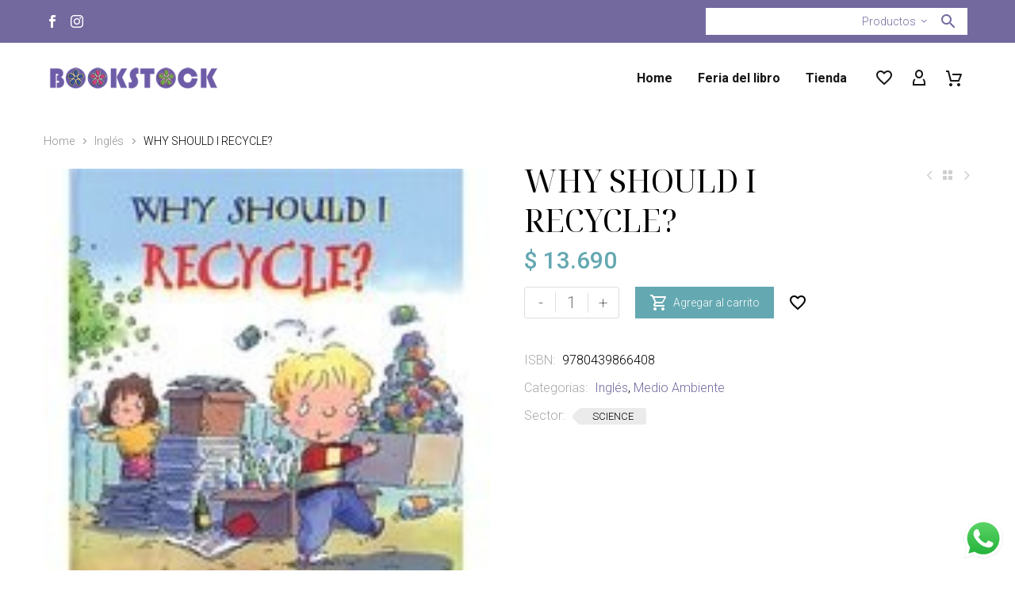

--- FILE ---
content_type: text/html; charset=UTF-8
request_url: http://www.bookstock.com.ar/producto/why-should-i-recycle/
body_size: 30626
content:
<!DOCTYPE html>
<!--[if IE 7]>
<html class="ie ie7" lang="es" xmlns:og="https://ogp.me/ns#" xmlns:fb="https://ogp.me/ns/fb#">
<![endif]-->
<!--[if IE 8]>
<html class="ie ie8" lang="es" xmlns:og="https://ogp.me/ns#" xmlns:fb="https://ogp.me/ns/fb#">
<![endif]-->
<!--[if !(IE 7) | !(IE 8) ]><!-->
<html lang="es" xmlns:og="https://ogp.me/ns#" xmlns:fb="https://ogp.me/ns/fb#">
<!--<![endif]-->
<head>
	<meta charset="UTF-8">
	<meta name="viewport" content="width=device-width, initial-scale=1.0" />
	<link rel="profile" href="https://gmpg.org/xfn/11">
	<link rel="pingback" href="http://www.bookstock.com.ar/xmlrpc.php">
					<script>document.documentElement.className = document.documentElement.className + ' yes-js js_active js'</script>
			<style>.tgpli-background-inited { background-image: none !important; }img[data-tgpli-image-inited] { display:none !important;visibility:hidden !important; }</style>		<script type="text/javascript">
			window.tgpLazyItemsOptions = {
				visibilityOffset: 300,
				desktopEnable: true,
				mobileEnable: false			};
			window.tgpQueue = {
				nodes: [],
				add: function(id, data) {
					data = data || {};
					if (window.tgpLazyItems !== undefined) {
						if (this.nodes.length > 0) {
							window.tgpLazyItems.addNodes(this.flushNodes());
						}
						window.tgpLazyItems.addNode({
							node: document.getElementById(id),
							data: data
						});
					} else {
						this.nodes.push({
							node: document.getElementById(id),
							data: data
						});
					}
				},
				flushNodes: function() {
					return this.nodes.splice(0, this.nodes.length);
				}
			};
		</script>
		<script type="text/javascript" async src="http://www.bookstock.com.ar/wp-content/themes/thegem/js/thegem-pagespeed-lazy-items.js"></script><title>WHY SHOULD I RECYCLE? &#8211; Bookstock</title>
<meta name='robots' content='max-image-preview:large' />
<script type='application/javascript'  id='pys-version-script'>console.log('PixelYourSite Free version 11.1.5.2');</script>
<link rel='dns-prefetch' href='//cdn.jsdelivr.net' />
<link rel='dns-prefetch' href='//fonts.googleapis.com' />
<link rel="alternate" type="application/rss+xml" title="Bookstock &raquo; Feed" href="https://www.bookstock.com.ar/feed/" />
<link rel="alternate" type="application/rss+xml" title="Bookstock &raquo; Feed de los comentarios" href="https://www.bookstock.com.ar/comments/feed/" />
<link rel="alternate" title="oEmbed (JSON)" type="application/json+oembed" href="https://www.bookstock.com.ar/wp-json/oembed/1.0/embed?url=https%3A%2F%2Fwww.bookstock.com.ar%2Fproducto%2Fwhy-should-i-recycle%2F" />
<link rel="alternate" title="oEmbed (XML)" type="text/xml+oembed" href="https://www.bookstock.com.ar/wp-json/oembed/1.0/embed?url=https%3A%2F%2Fwww.bookstock.com.ar%2Fproducto%2Fwhy-should-i-recycle%2F&#038;format=xml" />
<style id='wp-img-auto-sizes-contain-inline-css' type='text/css'>
img:is([sizes=auto i],[sizes^="auto," i]){contain-intrinsic-size:3000px 1500px}
/*# sourceURL=wp-img-auto-sizes-contain-inline-css */
</style>
<link rel='stylesheet' id='ht_ctc_main_css-css' href='http://www.bookstock.com.ar/wp-content/plugins/click-to-chat-for-whatsapp/new/inc/assets/css/main.css?ver=4.35' type='text/css' media='all' />
<link rel='stylesheet' id='layerslider-css' href='http://www.bookstock.com.ar/wp-content/plugins/LayerSlider/assets/static/layerslider/css/layerslider.css?ver=7.15.1' type='text/css' media='all' />
<link rel='stylesheet' id='thegem-preloader-css' href='http://www.bookstock.com.ar/wp-content/themes/thegem/css/thegem-preloader.css?ver=5.10.5.1' type='text/css' media='all' />
<style id='thegem-preloader-inline-css' type='text/css'>

		body:not(.compose-mode) .gem-icon-style-gradient span,
		body:not(.compose-mode) .gem-icon .gem-icon-half-1,
		body:not(.compose-mode) .gem-icon .gem-icon-half-2 {
			opacity: 0 !important;
			}
/*# sourceURL=thegem-preloader-inline-css */
</style>
<link rel='stylesheet' id='thegem-reset-css' href='http://www.bookstock.com.ar/wp-content/themes/thegem/css/thegem-reset.css?ver=5.10.5.1' type='text/css' media='all' />
<link rel='stylesheet' id='thegem-grid-css' href='http://www.bookstock.com.ar/wp-content/themes/thegem/css/thegem-grid.css?ver=5.10.5.1' type='text/css' media='all' />
<link rel='stylesheet' id='thegem-custom-header-css' href='http://www.bookstock.com.ar/wp-content/themes/thegem/css/thegem-custom-header.css?ver=5.10.5.1' type='text/css' media='all' />
<link rel='stylesheet' id='thegem-style-css' href='http://www.bookstock.com.ar/wp-content/themes/thegem/style.css?ver=6.9' type='text/css' media='all' />
<link rel='stylesheet' id='thegem-widgets-css' href='http://www.bookstock.com.ar/wp-content/themes/thegem/css/thegem-widgets.css?ver=5.10.5.1' type='text/css' media='all' />
<link rel='stylesheet' id='thegem-new-css-css' href='http://www.bookstock.com.ar/wp-content/themes/thegem/css/thegem-new-css.css?ver=5.10.5.1' type='text/css' media='all' />
<link rel='stylesheet' id='perevazka-css-css-css' href='http://www.bookstock.com.ar/wp-content/themes/thegem/css/thegem-perevazka-css.css?ver=5.10.5.1' type='text/css' media='all' />
<link rel='stylesheet' id='thegem-google-fonts-css' href='//fonts.googleapis.com/css?family=Roboto%3A100%2C100italic%2C300%2C300italic%2C400%2C400italic%2C500%2C500italic%2C700%2C700italic%2C900%2C900italic%7CMontserrat%3A100%2C200%2C300%2C400%2C500%2C600%2C700%2C800%2C900%2C100italic%2C200italic%2C300italic%2C400italic%2C500italic%2C600italic%2C700italic%2C800italic%2C900italic%7CSource+Sans+Pro%3A200%2C200italic%2C300%2C300italic%2C400%2C400italic%2C600%2C600italic%2C700%2C700italic%2C900%2C900italic%7CNoto+Serif+Display%3A100%2C200%2C300%2C400%2C500%2C600%2C700%2C800%2C900%2C100italic%2C200italic%2C300italic%2C400italic%2C500italic%2C600italic%2C700italic%2C800italic%2C900italic&#038;subset=cyrillic%2Ccyrillic-ext%2Cgreek%2Cgreek-ext%2Clatin%2Clatin-ext%2Cvietnamese&#038;ver=6.9' type='text/css' media='all' />
<link rel='stylesheet' id='thegem-custom-css' href='http://www.bookstock.com.ar/wp-content/uploads/thegem/css/custom-vQREjwnL.css?ver=5.10.5.1' type='text/css' media='all' />
<style id='thegem-custom-inline-css' type='text/css'>
.vc_custom_1759010338425{margin-bottom: 0px !important;background-color: #74699E !important;}.vc_custom_1651213969879{margin-bottom: 0px !important;padding-top: 30px !important;padding-bottom: 30px !important;}.vc_custom_1651224126247{padding-top: 0px !important;}.vc_custom_1648804910870{padding-top: 0px !important;}@media(max-width: 1199px) and (min-width:1024px){
    .thegem-te-socials {
        display: none;
    }
}
.search-results-section .show-all a:hover{
    color: #ffffff;
}
.vc_custom_1651214078819{margin-bottom: 0px !important;padding-top: 15px !important;padding-bottom: 15px !important;}.vc_custom_1648804910870{padding-top: 0px !important;}
.vc_custom_1648834395049{margin-bottom: 0px !important;background-image: url(https://www.bookstock.com.ar/wp-content/uploads/2022/04/footer-bg.jpg?id=147) !important;background-position: center !important;background-repeat: no-repeat !important;background-size: cover !important;}.vc_custom_1648834801849{margin-top: -71px !important;margin-bottom: 0px !important;padding-top: 40px !important;padding-bottom: 30px !important;}.vc_custom_1648830820942{padding-top: 0px !important;}.vc_custom_1648831600410{margin-bottom: 0px !important;}.vc_custom_1648834591374{padding-left: 80px !important;}.vc_custom_1648834524203{margin-bottom: 0px !important;}.vc_custom_1648834216198{padding-top: 0px !important;}.vc_custom_1648831570372{padding-top: 0px !important;padding-left: 80px !important;background-color: #ffffff !important;}.vc_custom_1648831577589{padding-top: 0px !important;padding-left: 65px !important;background-color: #ffffff !important;}.vc_custom_1648830776324{padding-top: 0px !important;}.vc_custom_1648832508138{margin-bottom: 0px !important;}.vc_custom_1648832508138{margin-bottom: 0px !important;}.vc_custom_1648831673188{padding-top: 0px !important;}
body .breadcrumbs,body .breadcrumbs a,body .bc-devider:before {color: #FFFFFFFF;}body .breadcrumbs .current {	color: #E7FF89FF;	border-bottom: 3px solid #E7FF89FF;}body .breadcrumbs a:hover {	color: #E7FF89FF;}body .page-title-block .breadcrumbs-container{	text-align: center;}.page-breadcrumbs{	position: relative;	display: flex;	width: 100%;	align-items: center;	min-height: 70px;	z-index: 1;}.fullwidth-content > .page-breadcrumbs {	padding-left: 21px;	padding-right: 21px;}.page-breadcrumbs.page-breadcrumbs--left{	justify-content: flex-start;	text-align: left;}.page-breadcrumbs.page-breadcrumbs--center{	justify-content: center;	text-align: center;}.page-breadcrumbs.page-breadcrumbs--right{	justify-content: flex-end;	text-align: right;}.page-breadcrumbs ul{	display: flex;	flex-wrap: wrap;	padding: 0;	margin: 0;	list-style-type: none;}.page-breadcrumbs ul li{	position: relative;}.page-breadcrumbs ul li:not(:last-child){	padding-right: 20px;	margin-right: 5px;}.page-breadcrumbs ul li:not(:last-child):after{	font-family: 'thegem-icons';	content: '\e601';	position: absolute;	right: 0;	top: 50%;	transform: translateY(-50%);	line-height: 1;}.page-breadcrumbs ul li a,.page-breadcrumbs ul li:not(:last-child):after{	color: #909090FF;}.page-breadcrumbs ul li{	color: #000000FF;}.page-breadcrumbs ul li a:hover{	color: #000000FF;}.block-content {padding-top: 0px;}.block-content:last-of-type {padding-bottom: 70px;}.gem-slideshow,.slideshow-preloader {}#top-area {	display: block;}.header-sticky-template.header-sticked .header-background:before {	opacity: 0.95;}:root {	--header-builder-light-color: #FFFFFF;}@media (max-width: 991px) {#page-title {}.page-title-inner, body .breadcrumbs{padding-left: 0px;padding-right: 0px;}.page-title-excerpt {margin-top: 18px;}#page-title .page-title-title {margin-top: 0px;}.block-content {padding-top: 0px;}.block-content:last-of-type {}#top-area {	display: block;}}@media (max-width: 767px) {#page-title {}.page-title-inner,body .breadcrumbs{padding-left: 0px;padding-right: 0px;}.page-title-excerpt {margin-top: 18px;}#page-title .page-title-title {margin-top: 0px;}.block-content {padding-top: 0px;}.block-content:last-of-type {}#top-area {	display: none;}}
/*# sourceURL=thegem-custom-inline-css */
</style>
<link rel='stylesheet' id='js_composer_front-css' href='http://www.bookstock.com.ar/wp-content/plugins/js_composer/assets/css/js_composer.min.css?ver=8.7.1' type='text/css' media='all' />
<link rel='stylesheet' id='thegem_js_composer_front-css' href='http://www.bookstock.com.ar/wp-content/themes/thegem/css/thegem-js_composer_columns.css?ver=5.10.5.1' type='text/css' media='all' />
<link rel='stylesheet' id='thegem-additional-blog-1-css' href='http://www.bookstock.com.ar/wp-content/themes/thegem/css/thegem-additional-blog-1.css?ver=5.10.5.1' type='text/css' media='all' />
<link rel='stylesheet' id='thegem-te-socials-css' href='http://www.bookstock.com.ar/wp-content/plugins/thegem-elements/inc/templates/elements/socials/css/socials.css?ver=6.9' type='text/css' media='all' />
<link rel='stylesheet' id='icons-thegem-header-css' href='http://www.bookstock.com.ar/wp-content/themes/thegem/css/icons-thegem-header.css?ver=5.10.5.1' type='text/css' media='all' />
<link rel='stylesheet' id='thegem-te-search-form-css' href='http://www.bookstock.com.ar/wp-content/plugins/thegem-elements/inc/templates/elements/search-form/css/search.css' type='text/css' media='all' />
<link rel='stylesheet' id='thegem-te-logo-css' href='http://www.bookstock.com.ar/wp-content/plugins/thegem-elements/inc/templates/elements/logo/css/logo.css?ver=6.9' type='text/css' media='all' />
<link rel='stylesheet' id='thegem-te-menu-css' href='http://www.bookstock.com.ar/wp-content/plugins/thegem-elements/inc/templates/elements/menu/css/menu.css?ver=6.9' type='text/css' media='all' />
<link rel='stylesheet' id='thegem-te-menu-default-css' href='http://www.bookstock.com.ar/wp-content/plugins/thegem-elements/inc/templates/elements/menu/css/menu-default.css?ver=6.9' type='text/css' media='all' />
<link rel='stylesheet' id='thegem-te-menu-mobile-sliding-css' href='http://www.bookstock.com.ar/wp-content/plugins/thegem-elements/inc/templates/elements/menu/css/menu-mobile-sliding.css?ver=6.9' type='text/css' media='all' />
<link rel='stylesheet' id='thegem-te-icon-css' href='http://www.bookstock.com.ar/wp-content/plugins/thegem-elements/inc/templates/elements/icon/css/icon.css?ver=6.9' type='text/css' media='all' />
<link rel='stylesheet' id='thegem-te-wishlist-css' href='http://www.bookstock.com.ar/wp-content/plugins/thegem-elements/inc/templates/elements/wishlist/css/wishlist.css?ver=6.9' type='text/css' media='all' />
<link rel='stylesheet' id='thegem-te-account-css' href='http://www.bookstock.com.ar/wp-content/plugins/thegem-elements/inc/templates/elements/account/css/account.css?ver=6.9' type='text/css' media='all' />
<link rel='stylesheet' id='thegem-te-cart-css' href='http://www.bookstock.com.ar/wp-content/plugins/thegem-elements/inc/templates/elements/cart/css/cart.css?ver=6.9' type='text/css' media='all' />
<link rel='stylesheet' id='jquery-fancybox-css' href='http://www.bookstock.com.ar/wp-content/themes/thegem/js/fancyBox/jquery.fancybox.min.css?ver=5.10.5.1' type='text/css' media='all' />
<link rel='stylesheet' id='thegem-vc_elements-css' href='http://www.bookstock.com.ar/wp-content/themes/thegem/css/thegem-vc_elements.css?ver=5.10.5.1' type='text/css' media='all' />
<style id='wp-emoji-styles-inline-css' type='text/css'>

	img.wp-smiley, img.emoji {
		display: inline !important;
		border: none !important;
		box-shadow: none !important;
		height: 1em !important;
		width: 1em !important;
		margin: 0 0.07em !important;
		vertical-align: -0.1em !important;
		background: none !important;
		padding: 0 !important;
	}
/*# sourceURL=wp-emoji-styles-inline-css */
</style>
<link rel='stylesheet' id='wp-block-library-css' href='http://www.bookstock.com.ar/wp-includes/css/dist/block-library/style.min.css?ver=6.9' type='text/css' media='all' />
<link rel='stylesheet' id='wc-blocks-style-css' href='http://www.bookstock.com.ar/wp-content/plugins/woocommerce/assets/client/blocks/wc-blocks.css?ver=wc-10.4.3' type='text/css' media='all' />
<style id='global-styles-inline-css' type='text/css'>
:root{--wp--preset--aspect-ratio--square: 1;--wp--preset--aspect-ratio--4-3: 4/3;--wp--preset--aspect-ratio--3-4: 3/4;--wp--preset--aspect-ratio--3-2: 3/2;--wp--preset--aspect-ratio--2-3: 2/3;--wp--preset--aspect-ratio--16-9: 16/9;--wp--preset--aspect-ratio--9-16: 9/16;--wp--preset--color--black: #000000;--wp--preset--color--cyan-bluish-gray: #abb8c3;--wp--preset--color--white: #ffffff;--wp--preset--color--pale-pink: #f78da7;--wp--preset--color--vivid-red: #cf2e2e;--wp--preset--color--luminous-vivid-orange: #ff6900;--wp--preset--color--luminous-vivid-amber: #fcb900;--wp--preset--color--light-green-cyan: #7bdcb5;--wp--preset--color--vivid-green-cyan: #00d084;--wp--preset--color--pale-cyan-blue: #8ed1fc;--wp--preset--color--vivid-cyan-blue: #0693e3;--wp--preset--color--vivid-purple: #9b51e0;--wp--preset--gradient--vivid-cyan-blue-to-vivid-purple: linear-gradient(135deg,rgb(6,147,227) 0%,rgb(155,81,224) 100%);--wp--preset--gradient--light-green-cyan-to-vivid-green-cyan: linear-gradient(135deg,rgb(122,220,180) 0%,rgb(0,208,130) 100%);--wp--preset--gradient--luminous-vivid-amber-to-luminous-vivid-orange: linear-gradient(135deg,rgb(252,185,0) 0%,rgb(255,105,0) 100%);--wp--preset--gradient--luminous-vivid-orange-to-vivid-red: linear-gradient(135deg,rgb(255,105,0) 0%,rgb(207,46,46) 100%);--wp--preset--gradient--very-light-gray-to-cyan-bluish-gray: linear-gradient(135deg,rgb(238,238,238) 0%,rgb(169,184,195) 100%);--wp--preset--gradient--cool-to-warm-spectrum: linear-gradient(135deg,rgb(74,234,220) 0%,rgb(151,120,209) 20%,rgb(207,42,186) 40%,rgb(238,44,130) 60%,rgb(251,105,98) 80%,rgb(254,248,76) 100%);--wp--preset--gradient--blush-light-purple: linear-gradient(135deg,rgb(255,206,236) 0%,rgb(152,150,240) 100%);--wp--preset--gradient--blush-bordeaux: linear-gradient(135deg,rgb(254,205,165) 0%,rgb(254,45,45) 50%,rgb(107,0,62) 100%);--wp--preset--gradient--luminous-dusk: linear-gradient(135deg,rgb(255,203,112) 0%,rgb(199,81,192) 50%,rgb(65,88,208) 100%);--wp--preset--gradient--pale-ocean: linear-gradient(135deg,rgb(255,245,203) 0%,rgb(182,227,212) 50%,rgb(51,167,181) 100%);--wp--preset--gradient--electric-grass: linear-gradient(135deg,rgb(202,248,128) 0%,rgb(113,206,126) 100%);--wp--preset--gradient--midnight: linear-gradient(135deg,rgb(2,3,129) 0%,rgb(40,116,252) 100%);--wp--preset--font-size--small: 13px;--wp--preset--font-size--medium: 20px;--wp--preset--font-size--large: 36px;--wp--preset--font-size--x-large: 42px;--wp--preset--spacing--20: 0.44rem;--wp--preset--spacing--30: 0.67rem;--wp--preset--spacing--40: 1rem;--wp--preset--spacing--50: 1.5rem;--wp--preset--spacing--60: 2.25rem;--wp--preset--spacing--70: 3.38rem;--wp--preset--spacing--80: 5.06rem;--wp--preset--shadow--natural: 6px 6px 9px rgba(0, 0, 0, 0.2);--wp--preset--shadow--deep: 12px 12px 50px rgba(0, 0, 0, 0.4);--wp--preset--shadow--sharp: 6px 6px 0px rgba(0, 0, 0, 0.2);--wp--preset--shadow--outlined: 6px 6px 0px -3px rgb(255, 255, 255), 6px 6px rgb(0, 0, 0);--wp--preset--shadow--crisp: 6px 6px 0px rgb(0, 0, 0);}:where(.is-layout-flex){gap: 0.5em;}:where(.is-layout-grid){gap: 0.5em;}body .is-layout-flex{display: flex;}.is-layout-flex{flex-wrap: wrap;align-items: center;}.is-layout-flex > :is(*, div){margin: 0;}body .is-layout-grid{display: grid;}.is-layout-grid > :is(*, div){margin: 0;}:where(.wp-block-columns.is-layout-flex){gap: 2em;}:where(.wp-block-columns.is-layout-grid){gap: 2em;}:where(.wp-block-post-template.is-layout-flex){gap: 1.25em;}:where(.wp-block-post-template.is-layout-grid){gap: 1.25em;}.has-black-color{color: var(--wp--preset--color--black) !important;}.has-cyan-bluish-gray-color{color: var(--wp--preset--color--cyan-bluish-gray) !important;}.has-white-color{color: var(--wp--preset--color--white) !important;}.has-pale-pink-color{color: var(--wp--preset--color--pale-pink) !important;}.has-vivid-red-color{color: var(--wp--preset--color--vivid-red) !important;}.has-luminous-vivid-orange-color{color: var(--wp--preset--color--luminous-vivid-orange) !important;}.has-luminous-vivid-amber-color{color: var(--wp--preset--color--luminous-vivid-amber) !important;}.has-light-green-cyan-color{color: var(--wp--preset--color--light-green-cyan) !important;}.has-vivid-green-cyan-color{color: var(--wp--preset--color--vivid-green-cyan) !important;}.has-pale-cyan-blue-color{color: var(--wp--preset--color--pale-cyan-blue) !important;}.has-vivid-cyan-blue-color{color: var(--wp--preset--color--vivid-cyan-blue) !important;}.has-vivid-purple-color{color: var(--wp--preset--color--vivid-purple) !important;}.has-black-background-color{background-color: var(--wp--preset--color--black) !important;}.has-cyan-bluish-gray-background-color{background-color: var(--wp--preset--color--cyan-bluish-gray) !important;}.has-white-background-color{background-color: var(--wp--preset--color--white) !important;}.has-pale-pink-background-color{background-color: var(--wp--preset--color--pale-pink) !important;}.has-vivid-red-background-color{background-color: var(--wp--preset--color--vivid-red) !important;}.has-luminous-vivid-orange-background-color{background-color: var(--wp--preset--color--luminous-vivid-orange) !important;}.has-luminous-vivid-amber-background-color{background-color: var(--wp--preset--color--luminous-vivid-amber) !important;}.has-light-green-cyan-background-color{background-color: var(--wp--preset--color--light-green-cyan) !important;}.has-vivid-green-cyan-background-color{background-color: var(--wp--preset--color--vivid-green-cyan) !important;}.has-pale-cyan-blue-background-color{background-color: var(--wp--preset--color--pale-cyan-blue) !important;}.has-vivid-cyan-blue-background-color{background-color: var(--wp--preset--color--vivid-cyan-blue) !important;}.has-vivid-purple-background-color{background-color: var(--wp--preset--color--vivid-purple) !important;}.has-black-border-color{border-color: var(--wp--preset--color--black) !important;}.has-cyan-bluish-gray-border-color{border-color: var(--wp--preset--color--cyan-bluish-gray) !important;}.has-white-border-color{border-color: var(--wp--preset--color--white) !important;}.has-pale-pink-border-color{border-color: var(--wp--preset--color--pale-pink) !important;}.has-vivid-red-border-color{border-color: var(--wp--preset--color--vivid-red) !important;}.has-luminous-vivid-orange-border-color{border-color: var(--wp--preset--color--luminous-vivid-orange) !important;}.has-luminous-vivid-amber-border-color{border-color: var(--wp--preset--color--luminous-vivid-amber) !important;}.has-light-green-cyan-border-color{border-color: var(--wp--preset--color--light-green-cyan) !important;}.has-vivid-green-cyan-border-color{border-color: var(--wp--preset--color--vivid-green-cyan) !important;}.has-pale-cyan-blue-border-color{border-color: var(--wp--preset--color--pale-cyan-blue) !important;}.has-vivid-cyan-blue-border-color{border-color: var(--wp--preset--color--vivid-cyan-blue) !important;}.has-vivid-purple-border-color{border-color: var(--wp--preset--color--vivid-purple) !important;}.has-vivid-cyan-blue-to-vivid-purple-gradient-background{background: var(--wp--preset--gradient--vivid-cyan-blue-to-vivid-purple) !important;}.has-light-green-cyan-to-vivid-green-cyan-gradient-background{background: var(--wp--preset--gradient--light-green-cyan-to-vivid-green-cyan) !important;}.has-luminous-vivid-amber-to-luminous-vivid-orange-gradient-background{background: var(--wp--preset--gradient--luminous-vivid-amber-to-luminous-vivid-orange) !important;}.has-luminous-vivid-orange-to-vivid-red-gradient-background{background: var(--wp--preset--gradient--luminous-vivid-orange-to-vivid-red) !important;}.has-very-light-gray-to-cyan-bluish-gray-gradient-background{background: var(--wp--preset--gradient--very-light-gray-to-cyan-bluish-gray) !important;}.has-cool-to-warm-spectrum-gradient-background{background: var(--wp--preset--gradient--cool-to-warm-spectrum) !important;}.has-blush-light-purple-gradient-background{background: var(--wp--preset--gradient--blush-light-purple) !important;}.has-blush-bordeaux-gradient-background{background: var(--wp--preset--gradient--blush-bordeaux) !important;}.has-luminous-dusk-gradient-background{background: var(--wp--preset--gradient--luminous-dusk) !important;}.has-pale-ocean-gradient-background{background: var(--wp--preset--gradient--pale-ocean) !important;}.has-electric-grass-gradient-background{background: var(--wp--preset--gradient--electric-grass) !important;}.has-midnight-gradient-background{background: var(--wp--preset--gradient--midnight) !important;}.has-small-font-size{font-size: var(--wp--preset--font-size--small) !important;}.has-medium-font-size{font-size: var(--wp--preset--font-size--medium) !important;}.has-large-font-size{font-size: var(--wp--preset--font-size--large) !important;}.has-x-large-font-size{font-size: var(--wp--preset--font-size--x-large) !important;}
/*# sourceURL=global-styles-inline-css */
</style>

<style id='classic-theme-styles-inline-css' type='text/css'>
/*! This file is auto-generated */
.wp-block-button__link{color:#fff;background-color:#32373c;border-radius:9999px;box-shadow:none;text-decoration:none;padding:calc(.667em + 2px) calc(1.333em + 2px);font-size:1.125em}.wp-block-file__button{background:#32373c;color:#fff;text-decoration:none}
/*# sourceURL=/wp-includes/css/classic-themes.min.css */
</style>
<link rel='stylesheet' id='contact-form-7-css' href='http://www.bookstock.com.ar/wp-content/plugins/contact-form-7/includes/css/styles.css?ver=6.1.4' type='text/css' media='all' />
<style id='woocommerce-inline-inline-css' type='text/css'>
.woocommerce form .form-row .required { visibility: visible; }
/*# sourceURL=woocommerce-inline-inline-css */
</style>
<link rel='stylesheet' id='yith-wcwl-user-main-css' href='http://www.bookstock.com.ar/wp-content/themes/thegem/wishlist.css?ver=4.0.1' type='text/css' media='all' />
<link rel='stylesheet' id='thegem-woocommerce-minicart-css' href='http://www.bookstock.com.ar/wp-content/themes/thegem/css/thegem-woocommerce-minicart.css?ver=5.10.5.1' type='text/css' media='all' />
<link rel='stylesheet' id='thegem-woocommerce-css' href='http://www.bookstock.com.ar/wp-content/themes/thegem/css/thegem-woocommerce.css?ver=5.10.5.1' type='text/css' media='all' />
<link rel='stylesheet' id='thegem-woocommerce1-css' href='http://www.bookstock.com.ar/wp-content/themes/thegem/css/thegem-woocommerce1.css?ver=5.10.5.1' type='text/css' media='all' />
<link rel='stylesheet' id='thegem-woocommerce-temp-css' href='http://www.bookstock.com.ar/wp-content/themes/thegem/css/thegem-woocommerce-temp.css?ver=5.10.5.1' type='text/css' media='all' />
<link rel='stylesheet' id='thegem-woocommerce-custom-css' href='http://www.bookstock.com.ar/wp-content/themes/thegem/css/thegem-woocommerce-custom.css?ver=5.10.5.1' type='text/css' media='all' />
<link rel='stylesheet' id='thegem-product-page-css' href='http://www.bookstock.com.ar/wp-content/themes/thegem/css/thegem-product-page.css?ver=5.10.5.1' type='text/css' media='all' />
<link rel='stylesheet' id='owl-css' href='http://www.bookstock.com.ar/wp-content/themes/thegem/js/owl/owl.carousel.css?ver=5.10.5.1' type='text/css' media='all' />
<link rel='stylesheet' id='thegem-product-gallery-css' href='http://www.bookstock.com.ar/wp-content/themes/thegem/css/thegem-product-gallery.css?ver=5.10.5.1' type='text/css' media='all' />
<link rel='stylesheet' id='thegem-hovers-css' href='http://www.bookstock.com.ar/wp-content/themes/thegem/css/thegem-hovers.css?ver=5.10.5.1' type='text/css' media='all' />
<link rel='stylesheet' id='thegem-portfolio-css' href='http://www.bookstock.com.ar/wp-content/themes/thegem/css/thegem-portfolio.css?ver=5.10.5.1' type='text/css' media='all' />
<link rel='stylesheet' id='thegem-portfolio-filters-list-css' href='http://www.bookstock.com.ar/wp-content/themes/thegem/css/thegem-portfolio-filters-list.css?ver=5.10.5.1' type='text/css' media='all' />
<link rel='stylesheet' id='thegem-portfolio-products-extended-css' href='http://www.bookstock.com.ar/wp-content/themes/thegem/css/thegem-portfolio-products-extended.css?ver=5.10.5.1' type='text/css' media='all' />
<link rel='stylesheet' id='frc-front-css' href='http://www.bookstock.com.ar/wp-content/plugins/flexible-refund-and-return-order-for-woocommerce/vendor_prefixed/wpdesk/flexible-refunds-core/assets/css/front.css?ver=11769005967' type='text/css' media='all' />
<link rel='stylesheet' id='frc-select2-css' href='https://cdn.jsdelivr.net/npm/select2@4.1.0-rc.0/dist/css/select2.min.css?ver=11769005967' type='text/css' media='all' />
<!--n2css--><!--n2js--><script type="text/javascript">function fullHeightRow() {
			var fullHeight,
				offsetTop,
				element = document.getElementsByClassName('vc_row-o-full-height')[0];
			if (element) {
				fullHeight = window.innerHeight;
				offsetTop = window.pageYOffset + element.getBoundingClientRect().top;
				if (offsetTop < fullHeight) {
					fullHeight = 100 - offsetTop / (fullHeight / 100);
					element.style.minHeight = fullHeight + 'vh'
				}
			}
		}</script><script type="text/javascript" src="http://www.bookstock.com.ar/wp-includes/js/jquery/jquery.min.js?ver=3.7.1" id="jquery-core-js"></script>
<script type="text/javascript" src="http://www.bookstock.com.ar/wp-includes/js/jquery/jquery-migrate.min.js?ver=3.4.1" id="jquery-migrate-js"></script>
<script type="text/javascript" src="http://www.bookstock.com.ar/wp-content/plugins/woocommerce/assets/js/jquery-blockui/jquery.blockUI.min.js?ver=2.7.0-wc.10.4.3" id="wc-jquery-blockui-js" data-wp-strategy="defer"></script>
<script type="text/javascript" id="wc-add-to-cart-js-extra">
/* <![CDATA[ */
var wc_add_to_cart_params = {"ajax_url":"/wp-admin/admin-ajax.php","wc_ajax_url":"/?wc-ajax=%%endpoint%%","i18n_view_cart":"Ver carrito","cart_url":"https://www.bookstock.com.ar/cart/","is_cart":"","cart_redirect_after_add":"yes"};
//# sourceURL=wc-add-to-cart-js-extra
/* ]]> */
</script>
<script type="text/javascript" src="http://www.bookstock.com.ar/wp-content/plugins/woocommerce/assets/js/frontend/add-to-cart.min.js?ver=10.4.3" id="wc-add-to-cart-js" data-wp-strategy="defer"></script>
<script type="text/javascript" id="wc-single-product-js-extra">
/* <![CDATA[ */
var wc_single_product_params = {"i18n_required_rating_text":"Por favor elige una puntuaci\u00f3n","i18n_rating_options":["1 de 5 estrellas","2 de 5 estrellas","3 de 5 estrellas","4 de 5 estrellas","5 de 5 estrellas"],"i18n_product_gallery_trigger_text":"Ver galer\u00eda de im\u00e1genes a pantalla completa","review_rating_required":"yes","flexslider":{"rtl":false,"animation":"slide","smoothHeight":true,"directionNav":false,"controlNav":"thumbnails","slideshow":false,"animationSpeed":500,"animationLoop":false,"allowOneSlide":false},"zoom_enabled":"1","zoom_options":[],"photoswipe_enabled":"1","photoswipe_options":{"shareEl":false,"closeOnScroll":false,"history":false,"hideAnimationDuration":0,"showAnimationDuration":0},"flexslider_enabled":"1"};
//# sourceURL=wc-single-product-js-extra
/* ]]> */
</script>
<script type="text/javascript" src="http://www.bookstock.com.ar/wp-content/plugins/woocommerce/assets/js/frontend/single-product.min.js?ver=10.4.3" id="wc-single-product-js" defer="defer" data-wp-strategy="defer"></script>
<script type="text/javascript" src="http://www.bookstock.com.ar/wp-content/plugins/woocommerce/assets/js/js-cookie/js.cookie.min.js?ver=2.1.4-wc.10.4.3" id="wc-js-cookie-js" defer="defer" data-wp-strategy="defer"></script>
<script type="text/javascript" id="woocommerce-js-extra">
/* <![CDATA[ */
var woocommerce_params = {"ajax_url":"/wp-admin/admin-ajax.php","wc_ajax_url":"/?wc-ajax=%%endpoint%%","i18n_password_show":"Mostrar contrase\u00f1a","i18n_password_hide":"Ocultar contrase\u00f1a"};
//# sourceURL=woocommerce-js-extra
/* ]]> */
</script>
<script type="text/javascript" src="http://www.bookstock.com.ar/wp-content/plugins/woocommerce/assets/js/frontend/woocommerce.min.js?ver=10.4.3" id="woocommerce-js" defer="defer" data-wp-strategy="defer"></script>
<script type="text/javascript" id="zilla-likes-js-extra">
/* <![CDATA[ */
var zilla_likes = {"ajaxurl":"https://www.bookstock.com.ar/wp-admin/admin-ajax.php"};
//# sourceURL=zilla-likes-js-extra
/* ]]> */
</script>
<script type="text/javascript" src="http://www.bookstock.com.ar/wp-content/plugins/zilla-likes/scripts/zilla-likes.js?ver=6.9" id="zilla-likes-js"></script>
<script type="text/javascript" src="http://www.bookstock.com.ar/wp-content/plugins/js_composer/assets/js/vendors/woocommerce-add-to-cart.js?ver=8.7.1" id="vc_woocommerce-add-to-cart-js-js"></script>
<script type="text/javascript" src="http://www.bookstock.com.ar/wp-content/plugins/pixelyoursite/dist/scripts/jquery.bind-first-0.2.3.min.js?ver=0.2.3" id="jquery-bind-first-js"></script>
<script type="text/javascript" src="http://www.bookstock.com.ar/wp-content/plugins/pixelyoursite/dist/scripts/js.cookie-2.1.3.min.js?ver=2.1.3" id="js-cookie-pys-js"></script>
<script type="text/javascript" src="http://www.bookstock.com.ar/wp-content/plugins/pixelyoursite/dist/scripts/tld.min.js?ver=2.3.1" id="js-tld-js"></script>
<script type="text/javascript" id="pys-js-extra">
/* <![CDATA[ */
var pysOptions = {"staticEvents":{"facebook":{"woo_view_content":[{"delay":0,"type":"static","name":"ViewContent","pixelIds":["1161768162708035"],"eventID":"4d9883fd-5134-4b2e-b279-267b204463b7","params":{"content_ids":["14961"],"content_type":"product","tags":"SCIENCE","content_name":"WHY SHOULD I RECYCLE?","category_name":"Ingl\u00e9s, Medio Ambiente","value":"13690","currency":"ARS","contents":[{"id":"14961","quantity":1}],"product_price":"13690","page_title":"WHY SHOULD I RECYCLE?","post_type":"product","post_id":14961,"plugin":"PixelYourSite","user_role":"guest","event_url":"www.bookstock.com.ar/producto/why-should-i-recycle/"},"e_id":"woo_view_content","ids":[],"hasTimeWindow":false,"timeWindow":0,"woo_order":"","edd_order":""}],"init_event":[{"delay":0,"type":"static","ajaxFire":false,"name":"PageView","pixelIds":["1161768162708035"],"eventID":"2986dcfa-c471-40f3-be7d-8ae8b4afbeeb","params":{"page_title":"WHY SHOULD I RECYCLE?","post_type":"product","post_id":14961,"plugin":"PixelYourSite","user_role":"guest","event_url":"www.bookstock.com.ar/producto/why-should-i-recycle/"},"e_id":"init_event","ids":[],"hasTimeWindow":false,"timeWindow":0,"woo_order":"","edd_order":""}]}},"dynamicEvents":[],"triggerEvents":[],"triggerEventTypes":[],"facebook":{"pixelIds":["1161768162708035"],"advancedMatching":[],"advancedMatchingEnabled":false,"removeMetadata":true,"wooVariableAsSimple":false,"serverApiEnabled":false,"wooCRSendFromServer":false,"send_external_id":null,"enabled_medical":false,"do_not_track_medical_param":["event_url","post_title","page_title","landing_page","content_name","categories","category_name","tags"],"meta_ldu":false},"debug":"","siteUrl":"http://www.bookstock.com.ar","ajaxUrl":"https://www.bookstock.com.ar/wp-admin/admin-ajax.php","ajax_event":"f006779d8d","enable_remove_download_url_param":"1","cookie_duration":"7","last_visit_duration":"60","enable_success_send_form":"","ajaxForServerEvent":"1","ajaxForServerStaticEvent":"1","useSendBeacon":"1","send_external_id":"1","external_id_expire":"180","track_cookie_for_subdomains":"1","google_consent_mode":"1","gdpr":{"ajax_enabled":false,"all_disabled_by_api":false,"facebook_disabled_by_api":false,"analytics_disabled_by_api":false,"google_ads_disabled_by_api":false,"pinterest_disabled_by_api":false,"bing_disabled_by_api":false,"reddit_disabled_by_api":false,"externalID_disabled_by_api":false,"facebook_prior_consent_enabled":true,"analytics_prior_consent_enabled":true,"google_ads_prior_consent_enabled":null,"pinterest_prior_consent_enabled":true,"bing_prior_consent_enabled":true,"cookiebot_integration_enabled":false,"cookiebot_facebook_consent_category":"marketing","cookiebot_analytics_consent_category":"statistics","cookiebot_tiktok_consent_category":"marketing","cookiebot_google_ads_consent_category":"marketing","cookiebot_pinterest_consent_category":"marketing","cookiebot_bing_consent_category":"marketing","consent_magic_integration_enabled":false,"real_cookie_banner_integration_enabled":false,"cookie_notice_integration_enabled":false,"cookie_law_info_integration_enabled":false,"analytics_storage":{"enabled":true,"value":"granted","filter":false},"ad_storage":{"enabled":true,"value":"granted","filter":false},"ad_user_data":{"enabled":true,"value":"granted","filter":false},"ad_personalization":{"enabled":true,"value":"granted","filter":false}},"cookie":{"disabled_all_cookie":false,"disabled_start_session_cookie":false,"disabled_advanced_form_data_cookie":false,"disabled_landing_page_cookie":false,"disabled_first_visit_cookie":false,"disabled_trafficsource_cookie":false,"disabled_utmTerms_cookie":false,"disabled_utmId_cookie":false},"tracking_analytics":{"TrafficSource":"direct","TrafficLanding":"undefined","TrafficUtms":[],"TrafficUtmsId":[]},"GATags":{"ga_datalayer_type":"default","ga_datalayer_name":"dataLayerPYS"},"woo":{"enabled":true,"enabled_save_data_to_orders":true,"addToCartOnButtonEnabled":true,"addToCartOnButtonValueEnabled":true,"addToCartOnButtonValueOption":"price","singleProductId":14961,"removeFromCartSelector":"form.woocommerce-cart-form .remove","addToCartCatchMethod":"add_cart_hook","is_order_received_page":false,"containOrderId":false},"edd":{"enabled":false},"cache_bypass":"1769005967"};
//# sourceURL=pys-js-extra
/* ]]> */
</script>
<script type="text/javascript" src="http://www.bookstock.com.ar/wp-content/plugins/pixelyoursite/dist/scripts/public.js?ver=11.1.5.2" id="pys-js"></script>
<script></script><meta name="generator" content="Powered by LayerSlider 7.15.1 - Build Heros, Sliders, and Popups. Create Animations and Beautiful, Rich Web Content as Easy as Never Before on WordPress." />
<!-- LayerSlider updates and docs at: https://layerslider.com -->
<link rel="https://api.w.org/" href="https://www.bookstock.com.ar/wp-json/" /><link rel="alternate" title="JSON" type="application/json" href="https://www.bookstock.com.ar/wp-json/wp/v2/product/14961" /><link rel="EditURI" type="application/rsd+xml" title="RSD" href="https://www.bookstock.com.ar/xmlrpc.php?rsd" />
<meta name="generator" content="WordPress 6.9" />
<meta name="generator" content="WooCommerce 10.4.3" />
<link rel="canonical" href="https://www.bookstock.com.ar/producto/why-should-i-recycle/" />
<link rel='shortlink' href='https://www.bookstock.com.ar/?p=14961' />
<!-- Meta Pixel Code -->
<script>
!function(f,b,e,v,n,t,s)
{if(f.fbq)return;n=f.fbq=function(){n.callMethod?
n.callMethod.apply(n,arguments):n.queue.push(arguments)};
if(!f._fbq)f._fbq=n;n.push=n;n.loaded=!0;n.version='2.0';
n.queue=[];t=b.createElement(e);t.async=!0;
t.src=v;s=b.getElementsByTagName(e)[0];
s.parentNode.insertBefore(t,s)}(window, document,'script',
'https://connect.facebook.net/en_US/fbevents.js');
fbq('init', '1161768162708035');
fbq('track', 'PageView');
</script>
<noscript><img height="1" width="1" style="display:none" data-tgpli-src="https://www.facebook.com/tr?id=1161768162708035&ev=PageView&noscript=1" data-tgpli-inited data-tgpli-image-inited id="tgpli-6970e3900ccc9" 
/><script>window.tgpQueue.add('tgpli-6970e3900ccc9')</script><noscript><img height="1" width="1" style="display:none"
src="https://www.facebook.com/tr?id=1161768162708035&ev=PageView&noscript=1"
/></noscript></noscript>
<!-- End Meta Pixel Code --><meta name="facebook-domain-verification" content="qhsr9hjr9b99ffyawe13qg7a6z3kf1" />	<noscript><style>.woocommerce-product-gallery{ opacity: 1 !important; }</style></noscript>
	<style type="text/css">.recentcomments a{display:inline !important;padding:0 !important;margin:0 !important;}</style><meta name="generator" content="Powered by WPBakery Page Builder - drag and drop page builder for WordPress."/>
<link rel="icon" href="http://www.bookstock.com.ar/wp-content/uploads/2025/05/cropped-logo-bookstock.png" sizes="32x32" />
<link rel="icon" href="http://www.bookstock.com.ar/wp-content/uploads/2025/05/cropped-logo-bookstock.png" sizes="192x192" />
<link rel="apple-touch-icon" href="http://www.bookstock.com.ar/wp-content/uploads/2025/05/cropped-logo-bookstock.png" />
<meta name="msapplication-TileImage" content="http://www.bookstock.com.ar/wp-content/uploads/2025/05/cropped-logo-bookstock.png" />
<script>if(document.querySelector('[data-type="vc_custom-css"]')) {document.head.appendChild(document.querySelector('[data-type="vc_custom-css"]'));}</script>		<style type="text/css" id="wp-custom-css">
			.ls-videocontainer video {
  pointer-events: none !important;
}
.ls-videocontainer video::-webkit-media-controls {
  display: none !important;
}
.ls-videocontainer video::-webkit-media-controls-panel {
  display: none !important;
}
		</style>
		<noscript><style> .wpb_animate_when_almost_visible { opacity: 1; }</style></noscript>	
</head>


<body class="wp-singular product-template-default single single-product postid-14961 wp-theme-thegem theme-thegem woocommerce woocommerce-page woocommerce-no-js mobile-cart-position-top fullscreen-search wpb-js-composer js-comp-ver-8.7.1 vc_responsive">

	<script type="text/javascript">
		var gemSettings = {"isTouch":"","forcedLasyDisabled":"","tabletPortrait":"1","tabletLandscape":"","topAreaMobileDisable":"","parallaxDisabled":"","fillTopArea":"","themePath":"http:\/\/www.bookstock.com.ar\/wp-content\/themes\/thegem","rootUrl":"http:\/\/www.bookstock.com.ar","mobileEffectsEnabled":"","isRTL":""};
		(function() {
    function isTouchDevice() {
        return (('ontouchstart' in window) ||
            (navigator.MaxTouchPoints > 0) ||
            (navigator.msMaxTouchPoints > 0));
    }

    window.gemSettings.isTouch = isTouchDevice();

    function userAgentDetection() {
        var ua = navigator.userAgent.toLowerCase(),
        platform = navigator.platform.toLowerCase(),
        UA = ua.match(/(opera|ie|firefox|chrome|version)[\s\/:]([\w\d\.]+)?.*?(safari|version[\s\/:]([\w\d\.]+)|$)/) || [null, 'unknown', 0],
        mode = UA[1] == 'ie' && document.documentMode;

        window.gemBrowser = {
            name: (UA[1] == 'version') ? UA[3] : UA[1],
            version: UA[2],
            platform: {
                name: ua.match(/ip(?:ad|od|hone)/) ? 'ios' : (ua.match(/(?:webos|android)/) || platform.match(/mac|win|linux/) || ['other'])[0]
                }
        };
            }

    window.updateGemClientSize = function() {
        if (window.gemOptions == null || window.gemOptions == undefined) {
            window.gemOptions = {
                first: false,
                clientWidth: 0,
                clientHeight: 0,
                innerWidth: -1
            };
        }

        window.gemOptions.clientWidth = window.innerWidth || document.documentElement.clientWidth;
        if (document.body != null && !window.gemOptions.clientWidth) {
            window.gemOptions.clientWidth = document.body.clientWidth;
        }

        window.gemOptions.clientHeight = window.innerHeight || document.documentElement.clientHeight;
        if (document.body != null && !window.gemOptions.clientHeight) {
            window.gemOptions.clientHeight = document.body.clientHeight;
        }
    };

    window.updateGemInnerSize = function(width) {
        window.gemOptions.innerWidth = width != undefined ? width : (document.body != null ? document.body.clientWidth : 0);
    };

    userAgentDetection();
    window.updateGemClientSize(true);

    window.gemSettings.lasyDisabled = window.gemSettings.forcedLasyDisabled || (!window.gemSettings.mobileEffectsEnabled && (window.gemSettings.isTouch || window.gemOptions.clientWidth <= 800));
})();
		(function() {
    if (window.gemBrowser.name == 'safari') {
        try {
            var safariVersion = parseInt(window.gemBrowser.version);
        } catch(e) {
            var safariVersion = 0;
        }
        if (safariVersion >= 9) {
            window.gemSettings.parallaxDisabled = true;
            window.gemSettings.fillTopArea = true;
        }
    }
})();
		(function() {
    var fullwithData = {
        page: null,
        pageWidth: 0,
        pageOffset: {},
        fixVcRow: true,
        pagePaddingLeft: 0
    };

    function updateFullwidthData() {
        fullwithData.pageOffset = fullwithData.page.getBoundingClientRect();
        fullwithData.pageWidth = parseFloat(fullwithData.pageOffset.width);
        fullwithData.pagePaddingLeft = 0;

        if (fullwithData.page.className.indexOf('vertical-header') != -1) {
            fullwithData.pagePaddingLeft = 45;
            if (fullwithData.pageWidth >= 1600) {
                fullwithData.pagePaddingLeft = 360;
            }
            if (fullwithData.pageWidth < 980) {
                fullwithData.pagePaddingLeft = 0;
            }
        }
    }

    function gem_fix_fullwidth_position(element) {
        if (element == null) {
            return false;
        }

        if (fullwithData.page == null) {
            fullwithData.page = document.getElementById('page');
            updateFullwidthData();
        }

        /*if (fullwithData.pageWidth < 1170) {
            return false;
        }*/

        if (!fullwithData.fixVcRow) {
            return false;
        }

        if (element.previousElementSibling != null && element.previousElementSibling != undefined && element.previousElementSibling.className.indexOf('fullwidth-block') == -1) {
            var elementParentViewportOffset = element.previousElementSibling.getBoundingClientRect();
        } else {
            var elementParentViewportOffset = element.parentNode.getBoundingClientRect();
        }

        /*if (elementParentViewportOffset.top > window.gemOptions.clientHeight) {
            fullwithData.fixVcRow = false;
            return false;
        }*/

        if (element.className.indexOf('vc_row') != -1) {
            var elementMarginLeft = -21;
            var elementMarginRight = -21;
        } else {
            var elementMarginLeft = 0;
            var elementMarginRight = 0;
        }

        var offset = parseInt(fullwithData.pageOffset.left + 0.5) - parseInt((elementParentViewportOffset.left < 0 ? 0 : elementParentViewportOffset.left) + 0.5) - elementMarginLeft + fullwithData.pagePaddingLeft;
        var offsetKey = window.gemSettings.isRTL ? 'right' : 'left';

        element.style.position = 'relative';
        element.style[offsetKey] = offset + 'px';
        element.style.width = fullwithData.pageWidth - fullwithData.pagePaddingLeft + 'px';

        if (element.className.indexOf('vc_row') == -1) {
            element.setAttribute('data-fullwidth-updated', 1);
        }

        if (element.className.indexOf('vc_row') != -1 && element.className.indexOf('vc_section') == -1 && !element.hasAttribute('data-vc-stretch-content')) {
            var el_full = element.parentNode.querySelector('.vc_row-full-width-before');
            var padding = -1 * offset;
            0 > padding && (padding = 0);
            var paddingRight = fullwithData.pageWidth - padding - el_full.offsetWidth + elementMarginLeft + elementMarginRight;
            0 > paddingRight && (paddingRight = 0);
            element.style.paddingLeft = padding + 'px';
            element.style.paddingRight = paddingRight + 'px';
        }
    }

    window.gem_fix_fullwidth_position = gem_fix_fullwidth_position;

    document.addEventListener('DOMContentLoaded', function() {
        var classes = [];

        if (window.gemSettings.isTouch) {
            document.body.classList.add('thegem-touch');
        }

        if (window.gemSettings.lasyDisabled && !window.gemSettings.forcedLasyDisabled) {
            document.body.classList.add('thegem-effects-disabled');
        }
    });

    if (window.gemSettings.parallaxDisabled) {
        var head  = document.getElementsByTagName('head')[0],
            link  = document.createElement('style');
        link.rel  = 'stylesheet';
        link.type = 'text/css';
        link.innerHTML = ".fullwidth-block.fullwidth-block-parallax-fixed .fullwidth-block-background { background-attachment: scroll !important; }";
        head.appendChild(link);
    }
})();

(function() {
    setTimeout(function() {
        var preloader = document.getElementById('page-preloader');
        if (preloader != null && preloader != undefined) {
            preloader.className += ' preloader-loaded';
        }
    }, window.pagePreloaderHideTime || 1000);
})();
	</script>
	


<div id="page" class="layout-fullwidth header-style-3">

	
	
	<header id="site-header" class="site-header header-sticky header-with-sticky-template">
	<div class="header-wrapper"><div class="header-background">
		<div class="fullwidth-content">
			<div class="thegem-template-wrapper thegem-template-header thegem-template-114">
									<div class="wpb-content-wrapper"><div class="vc_row-full-width-before"></div><div id="vc_row-6970e38fe14e0" data-vc-full-width="true" data-vc-full-width-init="false" class="vc_row wpb_row vc_row-fluid vc_custom_1759010338425 thegem-custom-6970e38fe1471998 vc_row-has-fill vc_row-o-equal-height vc_row-o-content-middle vc_row-flex"><div class="container"><style>@media screen and (max-width: 1023px) {.thegem-custom-6970e38fe1471998.wpb_row {padding-top: 15px !important;}}@media screen and (max-width: 1023px) {.thegem-custom-6970e38fe1471998.wpb_row {padding-bottom: 15px !important;}}</style><div class="wpb_column vc_column_container vc_col-sm-12 vc_col-xs-12 thegem-custom-6970e38fe937e7733" ><div class="vc_column-inner thegem-custom-inner-6970e38fe9382 vc_custom_1651224126247"><style>
.thegem-template-wrapper .wpb_wrapper.thegem-custom-6970e38fe937e7733{display: flex !important;height: 100%;}.thegem-template-wrapper .wpb_wrapper.thegem-custom-6970e38fe937e7733{flex-direction: row !important;}.thegem-template-wrapper .wpb_wrapper.thegem-custom-6970e38fe937e7733{flex-wrap: wrap !important;}.thegem-template-wrapper .wpb_wrapper.thegem-custom-6970e38fe937e7733{align-items: center !important;}.thegem-template-wrapper .wpb_wrapper.thegem-custom-6970e38fe937e7733{justify-content: space-between !important;}@media screen and (max-width: 1023px) {.thegem-template-wrapper .wpb_wrapper.thegem-custom-6970e38fe937e7733{justify-content: space-between !important;}}@media screen and (max-width: 767px) {.thegem-template-wrapper .wpb_wrapper.thegem-custom-6970e38fe937e7733{justify-content: center !important;}}</style><div class="wpb_wrapper thegem-custom-6970e38fe937e7733"><style>@media screen and (max-width: 1023px) {.thegem-te-socials.thegem-te-socials-6970e38fe94e21400{display: block!important;}}@media screen and (max-width: 767px) {.thegem-te-socials.thegem-te-socials-6970e38fe94e21400{display: none!important;}}@media screen and (max-width: 1023px) {.thegem-te-socials.thegem-te-socials-6970e38fe94e21400{position: relative !important;}}@media screen and (max-width: 767px) {.thegem-te-socials.thegem-te-socials-6970e38fe94e21400{position: relative !important;}}.thegem-te-socials.thegem-te-socials-6970e38fe94e21400{margin: 0;}.thegem-te-socials.thegem-te-socials-6970e38fe94e21400{align-self: center;}.thegem-te-socials.thegem-te-socials-6970e38fe94e21400{padding-left: 5px !important;}@media screen and (max-width: 1023px) {.thegem-te-socials.thegem-te-socials-6970e38fe94e21400{padding-left: 5px !important;}}@media screen and (max-width: 767px) {.thegem-te-socials.thegem-te-socials-6970e38fe94e21400{padding-left: 5px !important;}}.thegem-te-socials.thegem-te-socials-6970e38fe94e21400{padding-right: 5px !important;}@media screen and (max-width: 1023px) {.thegem-te-socials.thegem-te-socials-6970e38fe94e21400{padding-right: 5px !important;}}@media screen and (max-width: 767px) {.thegem-te-socials.thegem-te-socials-6970e38fe94e21400{padding-right: 5px !important;}}.thegem-te-socials-6970e38fe94e21400 .socials-item {color: #ffffff;}.thegem-te-socials-6970e38fe94e21400 .socials-list.socials-colored .socials-item:hover .socials-item-icon, .thegem-te-socials-6970e38fe94e21400 .socials-list.socials-colored-hover .socials-item:hover .socials-item-icon {color: #64a8b1;}.thegem-te-socials-6970e38fe94e21400 .socials-list .socials-item {margin-left: 7.5px; margin-right: 7.5px;}</style><div class="thegem-te-socials thegem-te-socials-6970e38fe94e21400" ><div class="socials socials-list socials-default hide-on-landscape socials-colored-hover thegem-te-socials-size-tiny"><a class="socials-item" href="https://www.facebook.com/Bookstock.ar/" title="Facebook" target="_blank"><i class="socials-item-icon facebook"></i></a><a class="socials-item" href="https://www.instagram.com/bookstock.ar/" title="Instagram" target="_blank"><i class="socials-item-icon instagram"></i></a></div></div><div class="thegem-te-search-form thegem-custom-6970e38fe95935374 ajax-search-form with-categories" > <form role="search" method="get" class="search-form" action="https://www.bookstock.com.ar/"> <input class="search-field" type="search" name="s" placeholder="Buscar..."/> <div class="ajax-search-results-wrap"><div class="ajax-search-results"></div></div> <div class="search-buttons"> <div class="select-category"> <div class="current"> <span class="text" data-term="">Productos</span> <span class="arrow-down"></span> </div> <div class="select"> <div class="scroll-block"> <ul> <li> <div class="term active" data-term=""> Productos </div> </li> <li> <div class="term" data-term="a-partir-de-1-ano"> A partir de 1 año </div> </li> <li> <div class="term" data-term="a-partir-de-10-anos"> a partir de 10 años </div> </li> <li> <div class="term" data-term="a-partir-de-11-anos"> a partir de 11 años </div> </li> <li> <div class="term" data-term="a-partir-de-12-anos"> a partir de 12 años </div> </li> <li> <div class="term" data-term="a-partir-de-2-aos"> a partir de 2 años </div> </li> <li> <div class="term" data-term="a-partir-de-3-aos-2"> a partir de 3 a?os </div> </li> <li> <div class="term" data-term="a-partir-de-3-aos"> a partir de 3 años </div> </li> <li> <div class="term" data-term="a-partir-de-4-aos"> a partir de 4 años </div> </li> <li> <div class="term" data-term="a-partir-de-5-aos"> a partir de 5 años </div> </li> <li> <div class="term" data-term="a-partir-de-6-aos"> a partir de 6 años </div> </li> <li> <div class="term" data-term="a-partir-de-7-aos"> a partir de 7 años </div> </li> <li> <div class="term" data-term="a-partir-de-8-aos"> a partir de 8 años </div> </li> <li> <div class="term" data-term="a-partir-de-9-anos"> a partir de 9 años </div> </li> <li> <div class="term" data-term="adultos"> Adultos </div> </li> <li> <div class="term" data-term="aleman"> Alemán </div> </li> <li> <div class="term" data-term="anatomia"> Anatomia </div> </li> <li> <div class="term" data-term="animales"> Animales </div> </li> <li> <div class="term" data-term="antologia-poetica"> Antología poética </div> </li> <li> <div class="term" data-term="arquitectura"> Arquitectura </div> </li> <li> <div class="term" data-term="arquitectura-y-diseo"> Arquitectura y Diseño </div> </li> <li> <div class="term" data-term="arte"> Arte </div> </li> <li> <div class="term" data-term="astrologia"> Astrología </div> </li> <li> <div class="term" data-term="astronautas"> Astronautas </div> </li> <li> <div class="term" data-term="autoayuda"> Autoayuda </div> </li> <li> <div class="term" data-term="aventura"> Aventura </div> </li> <li> <div class="term" data-term="bienestar"> Bienestar </div> </li> <li> <div class="term" data-term="biografa-y-autobiografa"> Biografía y autobiografía </div> </li> <li> <div class="term" data-term="cartone"> Cartoné </div> </li> <li> <div class="term" data-term="catalogo"> Catálogo </div> </li> <li> <div class="term" data-term="catequesis"> Catequesis </div> </li> <li> <div class="term" data-term="chino"> Chino </div> </li> <li> <div class="term" data-term="chistes"> Chistes </div> </li> <li> <div class="term" data-term="ciencias"> Ciencias </div> </li> <li> <div class="term" data-term="clasicos"> Clásicos </div> </li> <li> <div class="term" data-term="classroom-decoration"> Classroom Decoration </div> </li> <li> <div class="term" data-term="cocina"> Cocina </div> </li> <li> <div class="term" data-term="comedia"> Comedia </div> </li> <li> <div class="term" data-term="comic"> comic </div> </li> <li> <div class="term" data-term="cmics"> Cómics </div> </li> <li> <div class="term" data-term="con-fragancia"> Con fragancia </div> </li> <li> <div class="term" data-term="con-poster"> Con poster </div> </li> <li> <div class="term" data-term="con-sticker"> con sticker </div> </li> <li> <div class="term" data-term="con-ventanitas"> Con Ventanitas </div> </li> <li> <div class="term" data-term="crimen"> Crimen </div> </li> <li> <div class="term" data-term="cuento"> Cuento </div> </li> <li> <div class="term" data-term="danes"> Danés </div> </li> <li> <div class="term" data-term="de-0-a-3-anos"> De 0 a 3 años </div> </li> <li> <div class="term" data-term="decoracion"> Decoración </div> </li> <li> <div class="term" data-term="deportes"> Deportes </div> </li> <li> <div class="term" data-term="diccionario"> Diccionario </div> </li> <li> <div class="term" data-term="dinosaurios"> Dinosaurios </div> </li> <li> <div class="term" data-term="divulgacin"> Divulgación </div> </li> <li> <div class="term" data-term="divulgacion-cienctifica"> Divulgación Cienctifica </div> </li> <li> <div class="term" data-term="docentes"> Docentes </div> </li> <li> <div class="term" data-term="ecologa"> Ecología </div> <ul> <li> <div class="term" data-term="general"> General </div> </li> </ul> </li> <li> <div class="term" data-term="educacion"> Educación </div> </li> <li> <div class="term" data-term="educacin-pedagoga"> Educación/Pedagogía </div> </li> <li> <div class="term" data-term="emociones"> Emociones </div> </li> <li> <div class="term" data-term="enciclopedia"> Enciclopedia </div> </li> <li> <div class="term" data-term="ensayo"> Ensayo </div> </li> <li> <div class="term" data-term="ensenanza"> Enseñanza </div> </li> <li> <div class="term" data-term="entretenimiento"> Entretenimiento </div> </li> <li> <div class="term" data-term="esotericos"> Esotéricos </div> </li> <li> <div class="term" data-term="espaol"> Español </div> </li> <li> <div class="term" data-term="espiritualidad"> Espiritualidad. </div> </li> <li> <div class="term" data-term="familia"> Familia </div> </li> <li> <div class="term" data-term="ficcion"> Ficción </div> </li> <li> <div class="term" data-term="filosofa"> Filosofía </div> </li> <li> <div class="term" data-term="fines"> Finés </div> </li> <li> <div class="term" data-term="fisica"> Física </div> </li> <li> <div class="term" data-term="frances"> Francés </div> </li> <li> <div class="term" data-term="futbol"> Fútbol </div> </li> <li> <div class="term" data-term="gatos"> Gatos </div> </li> <li> <div class="term" data-term="gaturro"> Gaturro </div> </li> <li> <div class="term" data-term="gimnasia"> Gimnasia </div> </li> <li> <div class="term" data-term="guia"> Guía </div> </li> <li> <div class="term" data-term="historia"> Historia </div> </li> <li> <div class="term" data-term="hogar"> Hogar </div> </li> <li> <div class="term" data-term="horror-aventure"> Horror/Aventure </div> </li> <li> <div class="term" data-term="humor"> Humor </div> </li> <li> <div class="term" data-term="ideas-para-regalar"> Ideas Para Regalar </div> </li> <li> <div class="term" data-term="incluye-cd"> Incluye CD </div> </li> <li> <div class="term" data-term="infantil"> Infantil </div> </li> <li> <div class="term" data-term="infntil-frances"> INFNTIL FRANCES </div> </li> <li> <div class="term" data-term="ingls"> Inglés </div> </li> <li> <div class="term" data-term="inicial"> Inicial </div> </li> <li> <div class="term" data-term="inters-general"> Interés General </div> </li> <li> <div class="term" data-term="italiano"> ITALIANO </div> </li> <li> <div class="term" data-term="jardineria"> Jardinería </div> </li> <li> <div class="term" data-term="juegos"> Juegos </div> </li> <li> <div class="term" data-term="juvenil"> Juvenil </div> </li> <li> <div class="term" data-term="lectura"> Lectura </div> </li> <li> <div class="term" data-term="lectura-de-verano"> Lectura de Verano </div> </li> <li> <div class="term" data-term="libro-de-actividades"> Libro de actividades </div> </li> <li> <div class="term" data-term="libro-de-bano"> Libro de Baño </div> </li> <li> <div class="term" data-term="libro-de-estudio"> Libro de Estudio </div> </li> <li> <div class="term" data-term="libro-pop-up-2"> Libro Pop Up </div> </li> <li> <div class="term" data-term="libro-pop-up"> Libro pop-up </div> </li> <li> <div class="term" data-term="mafias"> Mafias </div> </li> <li> <div class="term" data-term="mandalas"> Mandalas </div> </li> <li> <div class="term" data-term="manga"> Manga </div> </li> <li> <div class="term" data-term="manual"> Manual </div> </li> <li> <div class="term" data-term="manualidades"> Manualidades </div> </li> <li> <div class="term" data-term="maquillaje"> Maquillaje </div> </li> <li> <div class="term" data-term="marvel"> Marvel </div> </li> <li> <div class="term" data-term="medio-ambiente"> Medio Ambiente </div> </li> <li> <div class="term" data-term="meditacin"> Meditación </div> </li> <li> <div class="term" data-term="milo-lockett"> Milo Lockett </div> </li> <li> <div class="term" data-term="misterio"> Misterio </div> </li> <li> <div class="term" data-term="mitologia"> Mitología </div> </li> <li> <div class="term" data-term="musica"> Música </div> </li> <li> <div class="term" data-term="narcotraficantes"> Narcotraficantes </div> </li> <li> <div class="term" data-term="naturaleza"> Naturaleza </div> </li> <li> <div class="term" data-term="navidad"> Navidad </div> </li> <li> <div class="term" data-term="neerlandes"> Neerlandés </div> </li> <li> <div class="term" data-term="novela"> Novela </div> </li> <li> <div class="term" data-term="novela-negra"> Novela Negra </div> </li> <li> <div class="term" data-term="outled"> Outled </div> </li> <li> <div class="term" data-term="pack-oferta"> Pack oferta </div> </li> <li> <div class="term" data-term="padres"> Padres </div> </li> <li> <div class="term" data-term="para-aprender"> Para Aprender </div> </li> <li> <div class="term" data-term="para-armar"> Para Armar </div> </li> <li> <div class="term" data-term="para-colorear"> Para Colorear </div> </li> <li> <div class="term" data-term="para-dibujar"> Para Dibujar </div> </li> <li> <div class="term" data-term="para-unir"> Para unir </div> </li> <li> <div class="term" data-term="plantas-y-flores"> Plantas y Flores </div> </li> <li> <div class="term" data-term="poesia"> Poesía </div> </li> <li> <div class="term" data-term="polaco"> Polaco </div> </li> <li> <div class="term" data-term="polaco-entretenimiento"> POLACO: Entretenimiento </div> </li> <li> <div class="term" data-term="portuges"> portugés </div> </li> <li> <div class="term" data-term="portugues"> Portugués </div> </li> <li> <div class="term" data-term="primera-infancia"> Primera Infancia </div> </li> <li> <div class="term" data-term="psicologa"> Psicología </div> </li> <li> <div class="term" data-term="psicologa-infantil"> Psicología Infantil </div> </li> <li> <div class="term" data-term="psicologa-y-pedagoga"> Psicología y Pedagogía </div> </li> <li> <div class="term" data-term="puzzle"> Puzzle </div> </li> <li> <div class="term" data-term="qumica"> Química </div> </li> <li> <div class="term" data-term="relaciones-y-desarrollo-personal"> Relaciones Y Desarrollo Personal </div> </li> <li> <div class="term" data-term="religion"> Religion </div> </li> <li> <div class="term" data-term="reyes-magos"> Reyes Magos </div> </li> <li> <div class="term" data-term="ruso"> Ruso </div> </li> <li> <div class="term" data-term="salud"> Salud </div> </li> <li> <div class="term" data-term="science"> Science </div> </li> <li> <div class="term" data-term="tapa-blanda"> Tapa Blanda </div> </li> <li> <div class="term" data-term="teachers"> Teachers </div> </li> <li> <div class="term" data-term="terror"> Terror </div> </li> <li> <div class="term" data-term="uncategorized"> Uncategorized </div> </li> <li> <div class="term" data-term="usados-rarezas"> Usados/Rarezas </div> </li> <li> <div class="term" data-term="vialidad"> Vialidad </div> </li> <li> <div class="term" data-term="yoga"> Yoga </div> </li> </ul> </div> </div> </div> <div class="search-submit"> <span class="open"> <i class="default"></i> </span> <span class="close"> <i class="default"></i> </span> </div> </div> <input type="hidden" name="post_type" value="product" /> <div class="ajax-search-params" data-post-types="[&quot;product&quot;]" data-post-types-ppp="[&quot;16&quot;]" data-result-title="[&quot;Productos&quot;]" data-show-all="Ver todos los resultados"></div> </form> </div> <style>@media screen and (max-width: 1023px) {.thegem-te-search-form.thegem-custom-6970e38fe95935374{display: none!important;}}@media screen and (max-width: 767px) {.thegem-te-search-form.thegem-custom-6970e38fe95935374{display: none!important;}}@media screen and (max-width: 1023px) {.thegem-te-search-form.thegem-custom-6970e38fe95935374{position: relative !important;}}@media screen and (max-width: 767px) {.thegem-te-search-form.thegem-custom-6970e38fe95935374{position: relative !important;}}.thegem-te-search-form.thegem-custom-6970e38fe95935374{margin: 0;}.thegem-te-search-form.thegem-custom-6970e38fe95935374{align-self: center;}.thegem-te-search-form.thegem-custom-6970e38fe95935374{padding-left: 5px !important;}@media screen and (max-width: 1023px) {.thegem-te-search-form.thegem-custom-6970e38fe95935374{padding-left: 5px !important;}}@media screen and (max-width: 767px) {.thegem-te-search-form.thegem-custom-6970e38fe95935374{padding-left: 5px !important;}}.thegem-te-search-form.thegem-custom-6970e38fe95935374{padding-right: 5px !important;}@media screen and (max-width: 1023px) {.thegem-te-search-form.thegem-custom-6970e38fe95935374{padding-right: 5px !important;}}@media screen and (max-width: 767px) {.thegem-te-search-form.thegem-custom-6970e38fe95935374{padding-right: 5px !important;}}.thegem-te-search-form.thegem-custom-6970e38fe95935374 .search-submit {color: #74699E;}.thegem-te-search-form.thegem-custom-6970e38fe95935374 .search-submit:hover {color: #74699E;}.thegem-te-search-form.thegem-custom-6970e38fe95935374 {width: 310px;}@media screen and (min-width: 768px) { .thegem-te-search-form.thegem-custom-6970e38fe95935374 {width: 310px;}}@media screen and (min-width: 992px) { .thegem-te-search-form.thegem-custom-6970e38fe95935374 {width: 340px;}}.thegem-te-search-form.thegem-custom-6970e38fe95935374 .search-field, .thegem-te-search-form.thegem-custom-6970e38fe95935374 .search-submit, .thegem-te-search-form.thegem-custom-6970e38fe95935374 .search-submit i { height: 34px; line-height: 34px;}.thegem-te-search-form.thegem-custom-6970e38fe95935374 .search-field {border-radius: 0px;}.thegem-te-search-form.thegem-custom-6970e38fe95935374 .search-field, .thegem-te-search-form.thegem-custom-6970e38fe95935374 .ajax-search-results, .thegem-te-search-form.thegem-custom-6970e38fe95935374 .select-category .select {background-color: #FFFFFF;}.thegem-te-search-form.thegem-custom-6970e38fe95935374 .search-field {border-color: #FFFFFF;}.thegem-te-search-form.thegem-custom-6970e38fe95935374 {color: #74699E;}.thegem-te-search-form.thegem-custom-6970e38fe95935374 .search-field::-webkit-input-placeholder, .thegem-te-search-form.thegem-custom-6970e38fe95935374 .search-field::placeholder {color: #ffffff; opacity: 1;}.thegem-te-search-form.thegem-custom-6970e38fe95935374 .title {color: #74699E;}.thegem-te-search-form.thegem-custom-6970e38fe95935374 .select-category {display: flex;}@media screen and (min-width: 768px) { .thegem-te-search-form.thegem-custom-6970e38fe95935374 .select-category {display: flex;}}@media screen and (min-width: 992px) { .thegem-te-search-form.thegem-custom-6970e38fe95935374 .select-category {display: flex;}}</style></div></div></div></div></div><div class="vc_row-full-width vc_clearfix"></div><div class="vc_row-full-width-before"></div><div id="vc_row-6970e38febf36" data-vc-full-width="true" data-vc-full-width-init="false" class="vc_row wpb_row vc_row-fluid vc_custom_1651213969879 thegem-custom-6970e38febf285608 vc_row-o-equal-height vc_row-o-content-middle vc_row-flex"><div class="container"><style>@media screen and (max-width: 1023px) {.thegem-custom-6970e38febf285608.wpb_row {padding-top: 20px !important;}}@media screen and (max-width: 1023px) {.thegem-custom-6970e38febf285608.wpb_row {padding-bottom: 20px !important;}}</style><div class="wpb_column vc_column_container vc_col-sm-12 vc_col-xs-12 thegem-custom-6970e38fec09b7416" ><div class="vc_column-inner thegem-custom-inner-6970e38fec09c vc_custom_1648804910870"><style>
.thegem-template-wrapper .wpb_wrapper.thegem-custom-6970e38fec09b7416{display: flex !important;height: 100%;}.thegem-template-wrapper .wpb_wrapper.thegem-custom-6970e38fec09b7416{flex-direction: row !important;}.thegem-template-wrapper .wpb_wrapper.thegem-custom-6970e38fec09b7416{flex-wrap: wrap !important;}.thegem-template-wrapper .wpb_wrapper.thegem-custom-6970e38fec09b7416{align-items: center !important;}.thegem-template-wrapper .wpb_wrapper.thegem-custom-6970e38fec09b7416{justify-content: flex-end !important;}</style><div class="wpb_wrapper thegem-custom-6970e38fec09b7416"><style>@media screen and (max-width: 1023px) {.thegem-te-logo.thegem-custom-6970e38fec227785{display: block!important;}}@media screen and (max-width: 767px) {.thegem-te-logo.thegem-custom-6970e38fec227785{display: block!important;}}@media screen and (max-width: 1023px) {.thegem-te-logo.thegem-custom-6970e38fec227785{position: relative !important;}}@media screen and (max-width: 767px) {.thegem-te-logo.thegem-custom-6970e38fec227785{position: relative !important;}}@media screen and (max-width: 1023px) {.thegem-te-logo.thegem-custom-6970e38fec227785{order: 1 !important;}}.thegem-te-logo.thegem-custom-6970e38fec227785{margin: 0; margin-right: auto; left:auto; right:auto; transform: none;}.thegem-te-logo.thegem-custom-6970e38fec227785{align-self: center;}.thegem-te-logo.thegem-custom-6970e38fec227785{padding-left: 5px !important;}@media screen and (max-width: 1023px) {.thegem-te-logo.thegem-custom-6970e38fec227785{padding-left: 5px !important;}}@media screen and (max-width: 767px) {.thegem-te-logo.thegem-custom-6970e38fec227785{padding-left: 5px !important;}}.thegem-te-logo.thegem-custom-6970e38fec227785{padding-right: 5px !important;}@media screen and (max-width: 1023px) {.thegem-te-logo.thegem-custom-6970e38fec227785{padding-right: 5px !important;}}@media screen and (max-width: 767px) {.thegem-te-logo.thegem-custom-6970e38fec227785{padding-right: 5px !important;}}</style><div class="thegem-te-logo desktop-view thegem-custom-6970e38fec227785" data-tablet-landscape="default" data-tablet-portrait="mobile"> <div class="site-logo"> <a href="https://www.bookstock.com.ar/" target="_self" rel="home"> <span class="logo"> <span class="logo desktop"> <img src="http://www.bookstock.com.ar/wp-content/uploads/thegem/logos/logo_0af4cd6dbb50113b60a260c16d69111a_1x.png" srcset="http://www.bookstock.com.ar/wp-content/uploads/thegem/logos/logo_0af4cd6dbb50113b60a260c16d69111a_1x.png 1x,http://www.bookstock.com.ar/wp-content/uploads/thegem/logos/logo_0af4cd6dbb50113b60a260c16d69111a_2x.png 2x,http://www.bookstock.com.ar/wp-content/uploads/thegem/logos/logo_0af4cd6dbb50113b60a260c16d69111a_3x.png 3x" alt="Bookstock" style="width:216px;" class="tgp-exclude default"/> </span> <span class="logo mobile"> <img src="http://www.bookstock.com.ar/wp-content/uploads/thegem/logos/logo_08d45f6a44752ca97b257ab1c97643e9_1x.png" srcset="http://www.bookstock.com.ar/wp-content/uploads/thegem/logos/logo_08d45f6a44752ca97b257ab1c97643e9_1x.png 1x,http://www.bookstock.com.ar/wp-content/uploads/thegem/logos/logo_08d45f6a44752ca97b257ab1c97643e9_2x.png 2x,http://www.bookstock.com.ar/wp-content/uploads/thegem/logos/logo_08d45f6a44752ca97b257ab1c97643e9_3x.png 3x" alt="Bookstock" style="width:132px;" class="tgp-exclude small"/> </span> </span> </a> </div> </div> <script type="text/javascript"> (function($){ let tabletLandscapeMaxWidth = 1212, tabletLandscapeMinWidth = 980, tabletPortraitMaxWidth = 979, tabletPortraitMinWidth = 768, viewportWidth = window.innerWidth; $('.thegem-te-logo').each(function (i, el) { if ($(this).data("tablet-landscape") === 'default' && viewportWidth >= tabletLandscapeMinWidth && viewportWidth <= tabletLandscapeMaxWidth) { $(this).removeClass('mobile-view').addClass('desktop-view'); } else if ($(this).data("tablet-portrait") === 'default' && viewportWidth >= tabletPortraitMinWidth && viewportWidth <= tabletPortraitMaxWidth) { $(this).removeClass('mobile-view').addClass('desktop-view'); } else if (viewportWidth <= tabletLandscapeMaxWidth) { $(this).removeClass('desktop-view').addClass('mobile-view'); } else { $(this).removeClass('mobile-view').addClass('desktop-view'); } }); })(jQuery); </script><style>@media screen and (max-width: 1023px) {.thegem-te-menu.thegem-custom-6970e38fec2a65573{display: block!important;}}@media screen and (max-width: 767px) {.thegem-te-menu.thegem-custom-6970e38fec2a65573{display: block!important;}}@media screen and (max-width: 1023px) {.thegem-te-menu.thegem-custom-6970e38fec2a65573{position: relative !important;}}@media screen and (max-width: 767px) {.thegem-te-menu.thegem-custom-6970e38fec2a65573{position: relative !important;}}@media screen and (max-width: 1023px) {.thegem-te-menu.thegem-custom-6970e38fec2a65573{order: 5 !important;}}@media screen and (max-width: 767px) {.thegem-te-menu.thegem-custom-6970e38fec2a65573{order: 5 !important;}}.thegem-te-menu.thegem-custom-6970e38fec2a65573{margin: 0;}.thegem-te-menu.thegem-custom-6970e38fec2a65573{align-self: center;}.thegem-te-menu.thegem-custom-6970e38fec2a65573{padding-left: 5px !important;}@media screen and (max-width: 1023px) {.thegem-te-menu.thegem-custom-6970e38fec2a65573{padding-left: 10px !important;}}@media screen and (max-width: 767px) {.thegem-te-menu.thegem-custom-6970e38fec2a65573{padding-left: 8px !important;}}.thegem-te-menu.thegem-custom-6970e38fec2a65573{padding-right: 25px !important;}@media screen and (max-width: 1023px) {.thegem-te-menu.thegem-custom-6970e38fec2a65573{padding-right: 10px !important;}}@media screen and (max-width: 767px) {.thegem-te-menu.thegem-custom-6970e38fec2a65573{padding-right: 8px !important;}}.thegem-te-menu.thegem-custom-6970e38fec2a65573{width: fit-content; min-height: auto !important;}.thegem-te-menu.thegem-custom-6970e38fec2a65573{width: fit-content !important;}.thegem-te-menu.thegem-custom-6970e38fec2a65573 .thegem-te-menu {width: fit-content !important;}@media screen and (max-width: 1212px) {.thegem-te-menu.thegem-custom-6970e38fec2a65573{width: fit-content !important; }}@media screen and (max-width: 1212px) {.thegem-te-menu.thegem-custom-6970e38fec2a65573 .thegem-te-menu {width: fit-content !important; }}@media screen and (max-width: 979px) {.thegem-te-menu.thegem-custom-6970e38fec2a65573{width: fit-content !important; }}@media screen and (max-width: 979px) {.thegem-te-menu.thegem-custom-6970e38fec2a65573 .thegem-te-menu {width: fit-content !important; }}@media screen and (max-width: 767px) {.thegem-te-menu.thegem-custom-6970e38fec2a65573{width: fit-content !important; }}@media screen and (max-width: 767px) {.thegem-te-menu.thegem-custom-6970e38fec2a65573 .thegem-te-menu {width: fit-content !important; }}.thegem-te-menu.thegem-custom-6970e38fec2a65573 .thegem-te-menu__default.desktop-view ul.nav-menu > li.menu-item-has-children, .thegem-te-menu.thegem-custom-6970e38fec2a65573 .thegem-te-menu__default.desktop-view ul.nav-menu > li.megamenu-template-enable {margin-bottom: -33px; padding-bottom: 33px;}.thegem-te-menu.thegem-custom-6970e38fec2a65573 .thegem-te-menu-mobile__default.mobile-view .dl-menu, .thegem-te-menu.thegem-custom-6970e38fec2a65573 .thegem-te-menu-mobile__default.mobile-view > .dl-submenu {top: calc(100% + 20px);}.thegem-te-menu.thegem-custom-6970e38fec2a65573 nav.desktop-view ul.nav-menu > li li:hover > a {border-color: rgba(0,0,0,0.01);}.thegem-te-menu.thegem-custom-6970e38fec2a65573 nav.desktop-view ul.nav-menu > li li.menu-item-active > a, .thegem-te-menu.thegem-custom-6970e38fec2a65573 nav.desktop-view ul.nav-menu > li li.menu-item-current > a {border-color: rgba(0,0,0,0.01);}.thegem-te-menu.thegem-custom-6970e38fec2a65573 nav.desktop-view ul.nav-menu > li:not(.megamenu-enable):not(.megamenu-template-enable) ul, .thegem-te-menu.thegem-custom-6970e38fec2a65573 nav.desktop-view ul.nav-menu > li.megamenu-enable > ul {-webkit-box-shadow:  0px 0px 50px 0px rgba(0,0,0,0.08);-moz-box-shadow:  0px 0px 50px 0px rgba(0,0,0,0.08);;-o-box-shadow:  0px 0px 50px 0px rgba(0,0,0,0.08);;box-shadow:  0px 0px 50px 0px rgba(0,0,0,0.08);;}.thegem-te-menu.thegem-custom-6970e38fec2a65573 nav.desktop-view ul.nav-menu > li:not(.megamenu-enable) > ul > li a {padding-top: px;}.thegem-te-menu.thegem-custom-6970e38fec2a65573 nav.desktop-view ul.nav-menu > li:not(.megamenu-enable) > ul > li a {padding-right: px;}.thegem-te-menu.thegem-custom-6970e38fec2a65573 nav.desktop-view ul.nav-menu > li:not(.megamenu-enable) > ul > li a {padding-bottom: px;}.thegem-te-menu.thegem-custom-6970e38fec2a65573 nav.desktop-view ul.nav-menu > li:not(.megamenu-enable) > ul > li a {padding-left: px;}.thegem-te-menu.thegem-custom-6970e38fec2a65573 nav.mobile-view ul.nav-menu > li, .thegem-te-menu.thegem-custom-6970e38fec2a65573 nav.mobile-view ul.nav-menu > li > a {border: none !important;}.thegem-te-menu.thegem-custom-6970e38fec2a65573 nav.mobile-view ul.nav-menu > li > ul > li, .thegem-te-menu.thegem-custom-6970e38fec2a65573 nav.mobile-view ul.nav-menu > li > ul > li > a, .thegem-te-menu.thegem-custom-6970e38fec2a65573 nav.mobile-view > ul.sub-menu.level3 > li a {border: none !important;}.thegem-te-menu.thegem-custom-6970e38fec2a65573 nav.mobile-view ul.nav-menu > li > ul > li > ul li, .thegem-te-menu.thegem-custom-6970e38fec2a65573 nav.mobile-view ul.nav-menu > li > ul > li > ul li a, .thegem-te-menu.thegem-custom-6970e38fec2a65573 nav.mobile-view > ul.sub-menu.level4 > li a {border: none !important;}</style><div class="thegem-te-menu thegem-custom-6970e38fec2a65573 style-hover-text style-hover-type-text-color style-active-text style-active-type-text-color" > <nav id="thegem-custom-6970e38fec2a65573" class="desktop-view thegem-te-menu__default thegem-te-menu-mobile__slide-horizontal show-mobile-search show-mobile-socials " data-tablet-landscape="default" data-tablet-portrait="mobile" data-desktop-breakpoint="1212" data-tablet-breakpoint="980" data-mobile-breakpoint="768" role="navigation"> <script type="text/javascript"> // <![CDATA[ (function ($) { const tabletLandscapeMaxWidth = 1212; const tabletLandscapeMinWidth = 980; const tabletPortraitMaxWidth = 979; const tabletPortraitMinWidth = 768; let viewportWidth = $(window).width(); let menu = $('#thegem-custom-6970e38fec2a65573'); if (menu.data("tablet-landscape") === 'default' && viewportWidth >= tabletLandscapeMinWidth && viewportWidth <= tabletLandscapeMaxWidth) { menu.removeClass('mobile-view').addClass('desktop-view'); } else if (menu.data("tablet-portrait") === 'default' && viewportWidth >= tabletPortraitMinWidth && viewportWidth <= tabletPortraitMaxWidth) { menu.removeClass('mobile-view').addClass('desktop-view'); } else if (viewportWidth <= tabletLandscapeMaxWidth) { menu.removeClass('desktop-view').addClass('mobile-view'); } else { menu.removeClass('mobile-view').addClass('desktop-view'); } })(jQuery); // ]]&gt; </script> <button class="menu-toggle dl-trigger"> Menú <span class="menu-line-1"></span><span class="menu-line-2"></span><span class="menu-line-3"></span> </button> <!--Mobile sliding start--> <div class="mobile-menu-slide-back"></div> <div class="mobile-menu-slide-wrapper"> <button class="mobile-menu-slide-close">Close</button> <div class="mobile-menu-hidden-content"> <ul id="menu-main-menu" class="nav-menu submenu-hide-border nav-menu--stretch styled"><li id="menu-item-1032" class="menu-item menu-item-type-post_type menu-item-object-page menu-item-home menu-item-1032 megamenu-first-element"><a href="https://www.bookstock.com.ar/" class=" ">Home</a></li>
<li id="menu-item-8000" class="menu-item menu-item-type-post_type menu-item-object-page menu-item-8000 megamenu-first-element"><a href="https://www.bookstock.com.ar/feria-del-libro/" class=" ">Feria del libro</a></li>
<li id="menu-item-7990" class="menu-item menu-item-type-post_type menu-item-object-page current_page_parent menu-item-7990 megamenu-first-element"><a href="https://www.bookstock.com.ar/tienda/" class=" ">Tienda</a></li>
<li class="menu-item menu-item-widget menu-item-type-search-widget" style="display: none"><a href="#"></a><div class="minisearch"><form role="search" class="sf" action="https://www.bookstock.com.ar/" method="GET"><input class="sf-input" type="text" placeholder="Buscar..." name="s"><input type="hidden" name="post_type" value="product" /><span class="sf-submit-icon"></span><input class="sf-submit" type="submit" value=""></form></div></li><li class="menu-item menu-item-widget menu-item-type-socials-widget" style="display: none"><div class="menu-item-socials"> <div class="socials inline-inside"> <a class="socials-item" href="https://www.facebook.com/Bookstock.ar/" target="_blank" rel="noopener" title="Facebook"> <i class="socials-item-icon facebook "></i> </a> <a class="socials-item" href="https://www.instagram.com/bookstock.ar/" target="_blank" rel="noopener" title="Instagram"> <i class="socials-item-icon instagram "></i> </a> </div> </div></li></ul> </div> <!--Mobile sliding end--> <!--Overlay menu end--> </nav> </div><style>@media screen and (max-width: 1023px) {.thegem-te-wishlist.thegem-custom-6970e38fede7d4583{display: block!important;}}@media screen and (max-width: 767px) {.thegem-te-wishlist.thegem-custom-6970e38fede7d4583{display: block!important;}}@media screen and (max-width: 1023px) {.thegem-te-wishlist.thegem-custom-6970e38fede7d4583{position: relative !important;}}@media screen and (max-width: 767px) {.thegem-te-wishlist.thegem-custom-6970e38fede7d4583{position: relative !important;}}@media screen and (max-width: 1023px) {.thegem-te-wishlist.thegem-custom-6970e38fede7d4583{order: 2 !important;}}@media screen and (max-width: 767px) {.thegem-te-wishlist.thegem-custom-6970e38fede7d4583{order: 2 !important;}}.thegem-te-wishlist.thegem-custom-6970e38fede7d4583{margin: 0;}.thegem-te-wishlist.thegem-custom-6970e38fede7d4583{align-self: center;}.thegem-te-wishlist.thegem-custom-6970e38fede7d4583{padding-left: 10px !important;}@media screen and (max-width: 1023px) {.thegem-te-wishlist.thegem-custom-6970e38fede7d4583{padding-left: 10px !important;}}@media screen and (max-width: 767px) {.thegem-te-wishlist.thegem-custom-6970e38fede7d4583{padding-left: 8px !important;}}.thegem-te-wishlist.thegem-custom-6970e38fede7d4583{padding-right: 10px !important;}@media screen and (max-width: 1023px) {.thegem-te-wishlist.thegem-custom-6970e38fede7d4583{padding-right: 10px !important;}}@media screen and (max-width: 767px) {.thegem-te-wishlist.thegem-custom-6970e38fede7d4583{padding-right: 8px !important;}}</style><div class="thegem-te-wishlist thegem-custom-6970e38fede7d4583" > <a class="wishlist-link" href="https://www.bookstock.com.ar/wishlist/"> <div class="gem-icon gem-simple-icon gem-icon-size-small gem-icon-pack-thegem-header"> <div class="wishlist-icon-default"></div> </div> <script type="text/javascript"> (function($){ $( document ).ready(function() { $.get( yith_wcwl_l10n.ajax_url, { action: 'yith_wcwl_update_wishlist_count' }, function( data ) { if (data.count > 0) { $('.wishlist-items-count').show().html( data.count ); } else { $('.wishlist-items-count').hide(); } }); }); })(jQuery); </script> <div class="wishlist-items-count" style="display: none;"> 0 </div> </a> </div><style>@media screen and (max-width: 1023px) {.thegem-te-account.thegem-custom-6970e38fedf559028{display: block!important;}}@media screen and (max-width: 767px) {.thegem-te-account.thegem-custom-6970e38fedf559028{display: block!important;}}@media screen and (max-width: 1023px) {.thegem-te-account.thegem-custom-6970e38fedf559028{position: relative !important;}}@media screen and (max-width: 767px) {.thegem-te-account.thegem-custom-6970e38fedf559028{position: relative !important;}}@media screen and (max-width: 1023px) {.thegem-te-account.thegem-custom-6970e38fedf559028{order: 3 !important;}}@media screen and (max-width: 767px) {.thegem-te-account.thegem-custom-6970e38fedf559028{order: 3 !important;}}.thegem-te-account.thegem-custom-6970e38fedf559028{margin: 0;}.thegem-te-account.thegem-custom-6970e38fedf559028{align-self: center;}.thegem-te-account.thegem-custom-6970e38fedf559028{padding-left: 10px !important;}@media screen and (max-width: 1023px) {.thegem-te-account.thegem-custom-6970e38fedf559028{padding-left: 10px !important;}}@media screen and (max-width: 767px) {.thegem-te-account.thegem-custom-6970e38fedf559028{padding-left: 8px !important;}}.thegem-te-account.thegem-custom-6970e38fedf559028{padding-right: 10px !important;}@media screen and (max-width: 1023px) {.thegem-te-account.thegem-custom-6970e38fedf559028{padding-right: 10px !important;}}@media screen and (max-width: 767px) {.thegem-te-account.thegem-custom-6970e38fedf559028{padding-right: 8px !important;}}</style><div class="thegem-te-account thegem-custom-6970e38fedf559028" > <a class="account-link" href="https://www.bookstock.com.ar/my-account/" target="_self" > <div class="gem-icon gem-simple-icon gem-icon-size-small gem-icon-pack-thegem-header"> <div class="account-icon-default"></div> </div> </a> </div><style>@media screen and (max-width: 1023px) {.thegem-te-cart.thegem-custom-6970e38fee0643779{display: block!important;}}@media screen and (max-width: 767px) {.thegem-te-cart.thegem-custom-6970e38fee0643779{display: block!important;}}@media screen and (max-width: 1023px) {.thegem-te-cart.thegem-custom-6970e38fee0643779{position: relative !important;}}@media screen and (max-width: 767px) {.thegem-te-cart.thegem-custom-6970e38fee0643779{position: relative !important;}}@media screen and (max-width: 1023px) {.thegem-te-cart.thegem-custom-6970e38fee0643779{order: 4 !important;}}@media screen and (max-width: 767px) {.thegem-te-cart.thegem-custom-6970e38fee0643779{order: 4 !important;}}.thegem-te-cart.thegem-custom-6970e38fee0643779{margin: 0;}.thegem-te-cart.thegem-custom-6970e38fee0643779{align-self: center;}.thegem-te-cart.thegem-custom-6970e38fee0643779{padding-left: 10px !important;}@media screen and (max-width: 1023px) {.thegem-te-cart.thegem-custom-6970e38fee0643779{padding-left: 10px !important;}}@media screen and (max-width: 767px) {.thegem-te-cart.thegem-custom-6970e38fee0643779{padding-left: 8px !important;}}.thegem-te-cart.thegem-custom-6970e38fee0643779{padding-right: 10px !important;}@media screen and (max-width: 1023px) {.thegem-te-cart.thegem-custom-6970e38fee0643779{padding-right: 10px !important;}}@media screen and (max-width: 767px) {.thegem-te-cart.thegem-custom-6970e38fee0643779{padding-right: 8px !important;}}.thegem-te-cart.thegem-custom-6970e38fee0643779.desktop-view .minicart {top: calc(100% + 34px);}</style><div class="thegem-te-cart circle-count desktop-view custom-cart thegem-custom-6970e38fee0643779" > <div class="menu-item-cart "> <a href="https://www.bookstock.com.ar/cart/" class="minicart-menu-link empty"> <span class="minicart-item-count">0</span> </a> <div class="minicart"> <div class="widget_shopping_cart_content"><div class="mobile-cart-header"><div class="mobile-cart-header-title title-h6">Carrito</div><a class="mobile-cart-header-close" href="#"><span class="cart-close-line-1"></span><span class="cart-close-line-2"></span></a></div> <ul class="woocommerce-mini-cart__empty-message woocommerce-mini-cart cart_list product_list_widget "><li class="empty">No hay productos en el carrito.</li></ul> </div> </div> <div class="mobile-minicart-overlay"></div> </div> </div></div></div></div></div></div><div class="vc_row-full-width vc_clearfix"></div>
</div>							</div>
		</div>
	</div></div>
	<script type="text/javascript">
(function($) {
	$.get( 'https://www.bookstock.com.ar/wp-admin/admin-ajax.php', {
		action: 'yith_wcwl_update_wishlist_count'
	}, function( data ) {
		if (data.count > 0) {
			$('.wishlist-items-count').show().html( data.count );
		} else {
			$('.wishlist-items-count').hide();
		}
	});
})(jQuery);
</script>
		</header>
<div class="header-sticky-template header-wrapper header-sticky header-sticky-on-desktop header-hide-on-scroll-desktop header-sticky-on-mobile header-hide-on-scroll-mobile"><div class="header-background">
	<div class="fullwidth-content">
		<div class="thegem-template-wrapper thegem-template-header thegem-template-132">
							<div class="wpb-content-wrapper"><div class="vc_row-full-width-before"></div><div id="vc_row-6970e38feea12" data-vc-full-width="true" data-vc-full-width-init="false" class="vc_row wpb_row vc_row-fluid vc_custom_1651214078819 thegem-custom-6970e38feea062909 vc_row-o-equal-height vc_row-o-content-middle vc_row-flex header-sticky-row"><div class="container"><style>.thegem-custom-6970e38feea062909.wpb_row {box-shadow:  0px 0px 50px 0px rgba(0,0,0,0.11);}</style><div class="wpb_column vc_column_container vc_col-sm-12 vc_col-xs-12 thegem-custom-6970e38feeb213351" ><div class="vc_column-inner thegem-custom-inner-6970e38feeb22 vc_custom_1648804910870"><style>
.thegem-template-wrapper .wpb_wrapper.thegem-custom-6970e38feeb213351{display: flex !important;height: 100%;}.thegem-template-wrapper .wpb_wrapper.thegem-custom-6970e38feeb213351{flex-direction: row !important;}.thegem-template-wrapper .wpb_wrapper.thegem-custom-6970e38feeb213351{flex-wrap: wrap !important;}.thegem-template-wrapper .wpb_wrapper.thegem-custom-6970e38feeb213351{align-items: center !important;}.thegem-template-wrapper .wpb_wrapper.thegem-custom-6970e38feeb213351{justify-content: flex-end !important;}</style><div class="wpb_wrapper thegem-custom-6970e38feeb213351"><style>@media screen and (max-width: 1023px) {.thegem-te-logo.thegem-custom-6970e38feec7c8391{display: block!important;}}@media screen and (max-width: 767px) {.thegem-te-logo.thegem-custom-6970e38feec7c8391{display: block!important;}}@media screen and (max-width: 1023px) {.thegem-te-logo.thegem-custom-6970e38feec7c8391{position: relative !important;}}@media screen and (max-width: 767px) {.thegem-te-logo.thegem-custom-6970e38feec7c8391{position: relative !important;}}@media screen and (max-width: 1023px) {.thegem-te-logo.thegem-custom-6970e38feec7c8391{order: 1 !important;}}.thegem-te-logo.thegem-custom-6970e38feec7c8391{margin: 0; margin-right: auto; left:auto; right:auto; transform: none;}.thegem-te-logo.thegem-custom-6970e38feec7c8391{align-self: center;}.thegem-te-logo.thegem-custom-6970e38feec7c8391{padding-left: 5px !important;}@media screen and (max-width: 1023px) {.thegem-te-logo.thegem-custom-6970e38feec7c8391{padding-left: 5px !important;}}@media screen and (max-width: 767px) {.thegem-te-logo.thegem-custom-6970e38feec7c8391{padding-left: 5px !important;}}.thegem-te-logo.thegem-custom-6970e38feec7c8391{padding-right: 5px !important;}@media screen and (max-width: 1023px) {.thegem-te-logo.thegem-custom-6970e38feec7c8391{padding-right: 5px !important;}}@media screen and (max-width: 767px) {.thegem-te-logo.thegem-custom-6970e38feec7c8391{padding-right: 5px !important;}}</style><div class="thegem-te-logo desktop-view thegem-custom-6970e38feec7c8391" data-tablet-landscape="default" data-tablet-portrait="mobile"> <div class="site-logo"> <a href="https://www.bookstock.com.ar/" target="_self" rel="home"> <span class="logo"> <span class="logo desktop"> <img src="http://www.bookstock.com.ar/wp-content/uploads/thegem/logos/logo_0af4cd6dbb50113b60a260c16d69111a_1x.png" srcset="http://www.bookstock.com.ar/wp-content/uploads/thegem/logos/logo_0af4cd6dbb50113b60a260c16d69111a_1x.png 1x,http://www.bookstock.com.ar/wp-content/uploads/thegem/logos/logo_0af4cd6dbb50113b60a260c16d69111a_2x.png 2x,http://www.bookstock.com.ar/wp-content/uploads/thegem/logos/logo_0af4cd6dbb50113b60a260c16d69111a_3x.png 3x" alt="Bookstock" style="width:216px;" class="tgp-exclude default"/> </span> <span class="logo mobile"> <img src="http://www.bookstock.com.ar/wp-content/uploads/thegem/logos/logo_08d45f6a44752ca97b257ab1c97643e9_1x.png" srcset="http://www.bookstock.com.ar/wp-content/uploads/thegem/logos/logo_08d45f6a44752ca97b257ab1c97643e9_1x.png 1x,http://www.bookstock.com.ar/wp-content/uploads/thegem/logos/logo_08d45f6a44752ca97b257ab1c97643e9_2x.png 2x,http://www.bookstock.com.ar/wp-content/uploads/thegem/logos/logo_08d45f6a44752ca97b257ab1c97643e9_3x.png 3x" alt="Bookstock" style="width:132px;" class="tgp-exclude small"/> </span> </span> </a> </div> </div> <script type="text/javascript"> (function($){ let tabletLandscapeMaxWidth = 1212, tabletLandscapeMinWidth = 980, tabletPortraitMaxWidth = 979, tabletPortraitMinWidth = 768, viewportWidth = window.innerWidth; $('.thegem-te-logo').each(function (i, el) { if ($(this).data("tablet-landscape") === 'default' && viewportWidth >= tabletLandscapeMinWidth && viewportWidth <= tabletLandscapeMaxWidth) { $(this).removeClass('mobile-view').addClass('desktop-view'); } else if ($(this).data("tablet-portrait") === 'default' && viewportWidth >= tabletPortraitMinWidth && viewportWidth <= tabletPortraitMaxWidth) { $(this).removeClass('mobile-view').addClass('desktop-view'); } else if (viewportWidth <= tabletLandscapeMaxWidth) { $(this).removeClass('desktop-view').addClass('mobile-view'); } else { $(this).removeClass('mobile-view').addClass('desktop-view'); } }); })(jQuery); </script><style>@media screen and (max-width: 1023px) {.thegem-te-menu.thegem-custom-6970e38feecf29442{display: block!important;}}@media screen and (max-width: 767px) {.thegem-te-menu.thegem-custom-6970e38feecf29442{display: block!important;}}@media screen and (max-width: 1023px) {.thegem-te-menu.thegem-custom-6970e38feecf29442{position: relative !important;}}@media screen and (max-width: 767px) {.thegem-te-menu.thegem-custom-6970e38feecf29442{position: relative !important;}}@media screen and (max-width: 1023px) {.thegem-te-menu.thegem-custom-6970e38feecf29442{order: 5 !important;}}@media screen and (max-width: 767px) {.thegem-te-menu.thegem-custom-6970e38feecf29442{order: 5 !important;}}.thegem-te-menu.thegem-custom-6970e38feecf29442{margin: 0;}.thegem-te-menu.thegem-custom-6970e38feecf29442{align-self: center;}.thegem-te-menu.thegem-custom-6970e38feecf29442{padding-left: 5px !important;}@media screen and (max-width: 1023px) {.thegem-te-menu.thegem-custom-6970e38feecf29442{padding-left: 10px !important;}}@media screen and (max-width: 767px) {.thegem-te-menu.thegem-custom-6970e38feecf29442{padding-left: 8px !important;}}.thegem-te-menu.thegem-custom-6970e38feecf29442{padding-right: 25px !important;}@media screen and (max-width: 1023px) {.thegem-te-menu.thegem-custom-6970e38feecf29442{padding-right: 10px !important;}}@media screen and (max-width: 767px) {.thegem-te-menu.thegem-custom-6970e38feecf29442{padding-right: 8px !important;}}.thegem-te-menu.thegem-custom-6970e38feecf29442{width: fit-content; min-height: auto !important;}.thegem-te-menu.thegem-custom-6970e38feecf29442{width: fit-content !important;}.thegem-te-menu.thegem-custom-6970e38feecf29442 .thegem-te-menu {width: fit-content !important;}@media screen and (max-width: 1212px) {.thegem-te-menu.thegem-custom-6970e38feecf29442{width: fit-content !important; }}@media screen and (max-width: 1212px) {.thegem-te-menu.thegem-custom-6970e38feecf29442 .thegem-te-menu {width: fit-content !important; }}@media screen and (max-width: 979px) {.thegem-te-menu.thegem-custom-6970e38feecf29442{width: fit-content !important; }}@media screen and (max-width: 979px) {.thegem-te-menu.thegem-custom-6970e38feecf29442 .thegem-te-menu {width: fit-content !important; }}@media screen and (max-width: 767px) {.thegem-te-menu.thegem-custom-6970e38feecf29442{width: fit-content !important; }}@media screen and (max-width: 767px) {.thegem-te-menu.thegem-custom-6970e38feecf29442 .thegem-te-menu {width: fit-content !important; }}.thegem-te-menu.thegem-custom-6970e38feecf29442 .thegem-te-menu__default.desktop-view ul.nav-menu > li.menu-item-has-children, .thegem-te-menu.thegem-custom-6970e38feecf29442 .thegem-te-menu__default.desktop-view ul.nav-menu > li.megamenu-template-enable {margin-bottom: -18px; padding-bottom: 18px;}.thegem-te-menu.thegem-custom-6970e38feecf29442 .thegem-te-menu-mobile__default.mobile-view .dl-menu, .thegem-te-menu.thegem-custom-6970e38feecf29442 .thegem-te-menu-mobile__default.mobile-view > .dl-submenu {top: calc(100% + 20px);}.thegem-te-menu.thegem-custom-6970e38feecf29442 nav.desktop-view ul.nav-menu > li li:hover > a {border-color: rgba(0,0,0,0.01);}.thegem-te-menu.thegem-custom-6970e38feecf29442 nav.desktop-view ul.nav-menu > li li.menu-item-active > a, .thegem-te-menu.thegem-custom-6970e38feecf29442 nav.desktop-view ul.nav-menu > li li.menu-item-current > a {border-color: rgba(0,0,0,0.01);}.thegem-te-menu.thegem-custom-6970e38feecf29442 nav.desktop-view ul.nav-menu > li:not(.megamenu-enable):not(.megamenu-template-enable) ul, .thegem-te-menu.thegem-custom-6970e38feecf29442 nav.desktop-view ul.nav-menu > li.megamenu-enable > ul {-webkit-box-shadow:  0px 0px 50px 0px rgba(0,0,0,0.08);-moz-box-shadow:  0px 0px 50px 0px rgba(0,0,0,0.08);;-o-box-shadow:  0px 0px 50px 0px rgba(0,0,0,0.08);;box-shadow:  0px 0px 50px 0px rgba(0,0,0,0.08);;}.thegem-te-menu.thegem-custom-6970e38feecf29442 nav.desktop-view ul.nav-menu > li:not(.megamenu-enable) > ul > li a {padding-top: px;}.thegem-te-menu.thegem-custom-6970e38feecf29442 nav.desktop-view ul.nav-menu > li:not(.megamenu-enable) > ul > li a {padding-right: px;}.thegem-te-menu.thegem-custom-6970e38feecf29442 nav.desktop-view ul.nav-menu > li:not(.megamenu-enable) > ul > li a {padding-bottom: px;}.thegem-te-menu.thegem-custom-6970e38feecf29442 nav.desktop-view ul.nav-menu > li:not(.megamenu-enable) > ul > li a {padding-left: px;}.thegem-te-menu.thegem-custom-6970e38feecf29442 nav.mobile-view ul.nav-menu > li, .thegem-te-menu.thegem-custom-6970e38feecf29442 nav.mobile-view ul.nav-menu > li > a {border: none !important;}.thegem-te-menu.thegem-custom-6970e38feecf29442 nav.mobile-view ul.nav-menu > li > ul > li, .thegem-te-menu.thegem-custom-6970e38feecf29442 nav.mobile-view ul.nav-menu > li > ul > li > a, .thegem-te-menu.thegem-custom-6970e38feecf29442 nav.mobile-view > ul.sub-menu.level3 > li a {border: none !important;}.thegem-te-menu.thegem-custom-6970e38feecf29442 nav.mobile-view ul.nav-menu > li > ul > li > ul li, .thegem-te-menu.thegem-custom-6970e38feecf29442 nav.mobile-view ul.nav-menu > li > ul > li > ul li a, .thegem-te-menu.thegem-custom-6970e38feecf29442 nav.mobile-view > ul.sub-menu.level4 > li a {border: none !important;}</style><div class="thegem-te-menu thegem-custom-6970e38feecf29442 style-hover-text style-hover-type-text-color style-active-text style-active-type-text-color" > <nav id="thegem-custom-6970e38feecf29442" class="desktop-view thegem-te-menu__default thegem-te-menu-mobile__slide-horizontal show-mobile-search show-mobile-socials " data-tablet-landscape="default" data-tablet-portrait="mobile" data-desktop-breakpoint="1212" data-tablet-breakpoint="980" data-mobile-breakpoint="768" role="navigation"> <script type="text/javascript"> // <![CDATA[ (function ($) { const tabletLandscapeMaxWidth = 1212; const tabletLandscapeMinWidth = 980; const tabletPortraitMaxWidth = 979; const tabletPortraitMinWidth = 768; let viewportWidth = $(window).width(); let menu = $('#thegem-custom-6970e38feecf29442'); if (menu.data("tablet-landscape") === 'default' && viewportWidth >= tabletLandscapeMinWidth && viewportWidth <= tabletLandscapeMaxWidth) { menu.removeClass('mobile-view').addClass('desktop-view'); } else if (menu.data("tablet-portrait") === 'default' && viewportWidth >= tabletPortraitMinWidth && viewportWidth <= tabletPortraitMaxWidth) { menu.removeClass('mobile-view').addClass('desktop-view'); } else if (viewportWidth <= tabletLandscapeMaxWidth) { menu.removeClass('desktop-view').addClass('mobile-view'); } else { menu.removeClass('mobile-view').addClass('desktop-view'); } })(jQuery); // ]]&gt; </script> <button class="menu-toggle dl-trigger"> Menú <span class="menu-line-1"></span><span class="menu-line-2"></span><span class="menu-line-3"></span> </button> <!--Mobile sliding start--> <div class="mobile-menu-slide-back"></div> <div class="mobile-menu-slide-wrapper"> <button class="mobile-menu-slide-close">Close</button> <div class="mobile-menu-hidden-content"> <ul id="menu-main-menu-1" class="nav-menu submenu-hide-border nav-menu--stretch styled"><li class="menu-item menu-item-type-post_type menu-item-object-page menu-item-home menu-item-1032 megamenu-first-element"><a href="https://www.bookstock.com.ar/" class=" ">Home</a></li>
<li class="menu-item menu-item-type-post_type menu-item-object-page menu-item-8000 megamenu-first-element"><a href="https://www.bookstock.com.ar/feria-del-libro/" class=" ">Feria del libro</a></li>
<li class="menu-item menu-item-type-post_type menu-item-object-page current_page_parent menu-item-7990 megamenu-first-element"><a href="https://www.bookstock.com.ar/tienda/" class=" ">Tienda</a></li>
<li class="menu-item menu-item-widget menu-item-type-search-widget" style="display: none"><a href="#"></a><div class="minisearch"><form role="search" class="sf" action="https://www.bookstock.com.ar/" method="GET"><input class="sf-input" type="text" placeholder="Buscar..." name="s"><input type="hidden" name="post_type" value="product" /><span class="sf-submit-icon"></span><input class="sf-submit" type="submit" value=""></form></div></li><li class="menu-item menu-item-widget menu-item-type-socials-widget" style="display: none"><div class="menu-item-socials"> <div class="socials inline-inside"> <a class="socials-item" href="https://www.facebook.com/Bookstock.ar/" target="_blank" rel="noopener" title="Facebook"> <i class="socials-item-icon facebook "></i> </a> <a class="socials-item" href="https://www.instagram.com/bookstock.ar/" target="_blank" rel="noopener" title="Instagram"> <i class="socials-item-icon instagram "></i> </a> </div> </div></li></ul> </div> <!--Mobile sliding end--> <!--Overlay menu end--> </nav> </div><style>@media screen and (max-width: 1023px) {.thegem-te-wishlist.thegem-custom-6970e38fefdda1353{display: block!important;}}@media screen and (max-width: 767px) {.thegem-te-wishlist.thegem-custom-6970e38fefdda1353{display: block!important;}}@media screen and (max-width: 1023px) {.thegem-te-wishlist.thegem-custom-6970e38fefdda1353{position: relative !important;}}@media screen and (max-width: 767px) {.thegem-te-wishlist.thegem-custom-6970e38fefdda1353{position: relative !important;}}@media screen and (max-width: 1023px) {.thegem-te-wishlist.thegem-custom-6970e38fefdda1353{order: 2 !important;}}@media screen and (max-width: 767px) {.thegem-te-wishlist.thegem-custom-6970e38fefdda1353{order: 2 !important;}}.thegem-te-wishlist.thegem-custom-6970e38fefdda1353{margin: 0;}.thegem-te-wishlist.thegem-custom-6970e38fefdda1353{align-self: center;}.thegem-te-wishlist.thegem-custom-6970e38fefdda1353{padding-left: 10px !important;}@media screen and (max-width: 1023px) {.thegem-te-wishlist.thegem-custom-6970e38fefdda1353{padding-left: 10px !important;}}@media screen and (max-width: 767px) {.thegem-te-wishlist.thegem-custom-6970e38fefdda1353{padding-left: 8px !important;}}.thegem-te-wishlist.thegem-custom-6970e38fefdda1353{padding-right: 10px !important;}@media screen and (max-width: 1023px) {.thegem-te-wishlist.thegem-custom-6970e38fefdda1353{padding-right: 10px !important;}}@media screen and (max-width: 767px) {.thegem-te-wishlist.thegem-custom-6970e38fefdda1353{padding-right: 8px !important;}}</style><div class="thegem-te-wishlist thegem-custom-6970e38fefdda1353" > <a class="wishlist-link" href="https://www.bookstock.com.ar/wishlist/"> <div class="gem-icon gem-simple-icon gem-icon-size-small gem-icon-pack-thegem-header"> <div class="wishlist-icon-default"></div> </div> <script type="text/javascript"> (function($){ $( document ).ready(function() { $.get( yith_wcwl_l10n.ajax_url, { action: 'yith_wcwl_update_wishlist_count' }, function( data ) { if (data.count > 0) { $('.wishlist-items-count').show().html( data.count ); } else { $('.wishlist-items-count').hide(); } }); }); })(jQuery); </script> <div class="wishlist-items-count" style="display: none;"> 0 </div> </a> </div><style>@media screen and (max-width: 1023px) {.thegem-te-account.thegem-custom-6970e38fefe425514{display: block!important;}}@media screen and (max-width: 767px) {.thegem-te-account.thegem-custom-6970e38fefe425514{display: block!important;}}@media screen and (max-width: 1023px) {.thegem-te-account.thegem-custom-6970e38fefe425514{position: relative !important;}}@media screen and (max-width: 767px) {.thegem-te-account.thegem-custom-6970e38fefe425514{position: relative !important;}}@media screen and (max-width: 1023px) {.thegem-te-account.thegem-custom-6970e38fefe425514{order: 3 !important;}}@media screen and (max-width: 767px) {.thegem-te-account.thegem-custom-6970e38fefe425514{order: 3 !important;}}.thegem-te-account.thegem-custom-6970e38fefe425514{margin: 0;}.thegem-te-account.thegem-custom-6970e38fefe425514{align-self: center;}.thegem-te-account.thegem-custom-6970e38fefe425514{padding-left: 10px !important;}@media screen and (max-width: 1023px) {.thegem-te-account.thegem-custom-6970e38fefe425514{padding-left: 10px !important;}}@media screen and (max-width: 767px) {.thegem-te-account.thegem-custom-6970e38fefe425514{padding-left: 8px !important;}}.thegem-te-account.thegem-custom-6970e38fefe425514{padding-right: 10px !important;}@media screen and (max-width: 1023px) {.thegem-te-account.thegem-custom-6970e38fefe425514{padding-right: 10px !important;}}@media screen and (max-width: 767px) {.thegem-te-account.thegem-custom-6970e38fefe425514{padding-right: 8px !important;}}</style><div class="thegem-te-account thegem-custom-6970e38fefe425514" > <a class="account-link" href="https://www.bookstock.com.ar/my-account/" target="_self" > <div class="gem-icon gem-simple-icon gem-icon-size-small gem-icon-pack-thegem-header"> <div class="account-icon-default"></div> </div> </a> </div><style>@media screen and (max-width: 1023px) {.thegem-te-cart.thegem-custom-6970e38feff052528{display: block!important;}}@media screen and (max-width: 767px) {.thegem-te-cart.thegem-custom-6970e38feff052528{display: block!important;}}@media screen and (max-width: 1023px) {.thegem-te-cart.thegem-custom-6970e38feff052528{position: relative !important;}}@media screen and (max-width: 767px) {.thegem-te-cart.thegem-custom-6970e38feff052528{position: relative !important;}}@media screen and (max-width: 1023px) {.thegem-te-cart.thegem-custom-6970e38feff052528{order: 4 !important;}}@media screen and (max-width: 767px) {.thegem-te-cart.thegem-custom-6970e38feff052528{order: 4 !important;}}.thegem-te-cart.thegem-custom-6970e38feff052528{margin: 0;}.thegem-te-cart.thegem-custom-6970e38feff052528{align-self: center;}.thegem-te-cart.thegem-custom-6970e38feff052528{padding-left: 10px !important;}@media screen and (max-width: 1023px) {.thegem-te-cart.thegem-custom-6970e38feff052528{padding-left: 10px !important;}}@media screen and (max-width: 767px) {.thegem-te-cart.thegem-custom-6970e38feff052528{padding-left: 8px !important;}}.thegem-te-cart.thegem-custom-6970e38feff052528{padding-right: 10px !important;}@media screen and (max-width: 1023px) {.thegem-te-cart.thegem-custom-6970e38feff052528{padding-right: 10px !important;}}@media screen and (max-width: 767px) {.thegem-te-cart.thegem-custom-6970e38feff052528{padding-right: 8px !important;}}.thegem-te-cart.thegem-custom-6970e38feff052528.desktop-view .minicart {top: calc(100% + 18px);}</style><div class="thegem-te-cart circle-count desktop-view custom-cart thegem-custom-6970e38feff052528" > <div class="menu-item-cart "> <a href="https://www.bookstock.com.ar/cart/" class="minicart-menu-link empty"> <span class="minicart-item-count">0</span> </a> <div class="minicart"> <div class="widget_shopping_cart_content"><div class="mobile-cart-header"><div class="mobile-cart-header-title title-h6">Carrito</div><a class="mobile-cart-header-close" href="#"><span class="cart-close-line-1"></span><span class="cart-close-line-2"></span></a></div> <ul class="woocommerce-mini-cart__empty-message woocommerce-mini-cart cart_list product_list_widget "><li class="empty">No hay productos en el carrito.</li></ul> </div> </div> <div class="mobile-minicart-overlay"></div> </div> </div></div></div></div></div></div><div class="vc_row-full-width vc_clearfix"></div>
</div>					</div>
	</div>
</div></div>

	<div id="main" class="site-main page__top-shadow visible">
	<script>
		(function ($) {
			$(document).ready(function () {
				$('.portfolio-filters-list .widget_layered_nav, .portfolio-filters-list .widget_product_categories').find('.count').each(function () {
					$(this).html($(this).html().replace('(', '').replace(')', '')).css('opacity', 1);
				});
				if ($('.widget_product_categories').length && $('.portfolio-filters-list').hasClass('categories-widget-collapsible')) {
					$('<span class="filters-collapsible-arrow"></span>').insertBefore('.widget_product_categories ul.children');

					$('.cat-parent:not(.current-cat-parent, .current-cat)').addClass('collapsed').find('ul').css('display', 'none');

					$('.portfolio-filters-list.native .filters-collapsible-arrow').on('click', function (e) {
						e.preventDefault();
						e.stopPropagation();
						$(this).parent().toggleClass('collapsed');
						$(this).next().slideToggle('slow');
					});

					$('.portfolio-filters-list.categories-widget-collapsible').addClass('collapse-inited');
				}
			});
		})(jQuery);
	</script>
		<div id="main-content" class="main-content">
		<div class="block-content">
		<div class="container">
												<div class="page-breadcrumbs page-breadcrumbs--left" >
						<ul><li><a href="https://www.bookstock.com.ar/">Home</a></li>  <li><a href="https://www.bookstock.com.ar/categoria-producto/ingls/">Inglés</a></li>  <li>WHY SHOULD I RECYCLE?</li></ul><!-- .breadcrumbs -->					</div>
				
				<div class="panel row">
					<div class="panel-center col-xs-12">
						<div class="woocommerce-notices-wrapper"></div>
<div id="product-14961" class="product-page__wrapper product type-product post-14961 status-publish first instock product_cat-ingls product_cat-medio-ambiente product_tag-science has-post-thumbnail taxable shipping-taxable purchasable product-type-simple">

	<div class="single-product-content  row " data-sticky="no" data-sticky-offset="0" data-ajax-load="no" data-menu-vertical="no">
							<div class="single-product-content-left col-sm-6 col-xs-12 " style="width: 50%; float: left; order: 0;">
				<div class="product-page__left-column">											
	<script>
		function firstImageLoaded() {
			(function ($) {
				var $galleryElement = $('.product-gallery'),
					isVertical = $galleryElement.attr("data-thumb") === 'vertical',
					isTrueCount = $('.product-gallery-slider-item', $galleryElement).length > 1,
					isMobile = $(window).width() < 768 && /Android|webOS|iPhone|iPod|BlackBerry|IEMobile|Opera Mini/i.test(navigator.userAgent) ? true : false,
					isDots = $galleryElement.attr("data-thumb") === 'dots';

				if (isVertical && isTrueCount && !isMobile && !isDots) {
					if ($galleryElement.data('square-img')) {
						$galleryElement.css('height', $galleryElement.width() * 0.7411).css('overflow', 'hidden');
					} else {
						$galleryElement.css('height', $galleryElement.width() - 30).css('overflow', 'hidden');
					}

                    if ($galleryElement.data("thumb-position") == 'right') {
                        $galleryElement.addClass('is-vertical-inited-right');
                    } else {
                        $galleryElement.addClass('is-vertical-inited');
                    }
				}
				$galleryElement.prev('.preloader').remove();
			})(jQuery);
		}
	</script>

	<div class="preloader skeleton product-gallery-skeleton  product-gallery-skeleton-vertical-square product-gallery-skeleton-single" ><div class="product-gallery-skeleton-image" style="padding-bottom:100%"></div></div>	<div class="product-gallery  "
		data-type="hover"
		data-thumb="dots"
		data-thumb-on-mobile="0"
		data-thumb-scroll-by-hover="0"
		data-thumb-position="left"
		data-fancy="1"
		data-zoom="1"
		data-colors="#000000FF"
		data-auto-height="1"
		data-square-img="1">

		<div class="product-gallery-slider-wrap init-fancy init-color"
			 data-color="#000000FF">
			<div class="product-gallery-slider owl-carousel dots">
										<div class="product-gallery-slider-item" data-image-id="23787">
							<div class="product-gallery-image init-zoom">
																	<a href="https://www.bookstock.com.ar/wp-content/uploads/2025/11/9780439866408.jpg" class="fancy-product-gallery"
									   data-fancybox-group="product-gallery-6970e38ff1952"
									   data-fancybox="product-gallery-6970e38ff1952"
									   data-full-image-url="https://www.bookstock.com.ar/wp-content/uploads/2025/11/9780439866408.jpg">
										<div class="image-inner" style="aspect-ratio: ">
											<img src="https://www.bookstock.com.ar/wp-content/uploads/2025/11/9780439866408.jpg"
												data-ww="https://www.bookstock.com.ar/wp-content/uploads/2025/11/9780439866408.jpg"
												alt="WHY SHOULD I RECYCLE?"
												class="img-responsive"
												width="160" height="160"
												onload="firstImageLoaded()"											/>
										</div>
									</a>
															</div>
						</div>
					
				<!--Video-->
							</div>
			<div class="product-gallery-fancy"></div>				<div class="product-gallery-labels"><div class="labels-outer">
	<div class="product-labels style-1">
									</div>
</div>
</div>
					</div>

			</div>

										</div>			</div>
		
		<div class="single-product-content-right col-sm-6 col-xs-12" style="width: 50%; float: right; order: 1; margin-top: 0; padding-top: 0px; z-index: 1;">
											<div class="product-page__right-column " >
								
			<h3 class="product_title entry-title light">WHY SHOULD I RECYCLE?</h3>
			<div class="product-page__nav">
			<ul class="product-page__nav-list">
									<li>
						<a class="product-page__nav--prev" href="https://www.bookstock.com.ar/producto/the-usborne-book-of-peoples-of-the-world-internet-linked/">
															<div class="product-page__nav-preview-wrap">
									<div class="product-page__nav-preview">
										<div class="nav-preview__image"><img width="160" height="160" data-tgpli-src="https://www.bookstock.com.ar/wp-content/uploads/2025/10/The-Usborne-Book-of-Peoples-of-the-World-Internet-linked-thegem-product-thumbnail.jpg" class="attachment-thegem-product-thumbnail wp-post-image" alt="The-Usborne-Book-of-Peoples-of-the-World-Internet-linked.jpg" data-tgpli-inited data-tgpli-image-inited id="tgpli-6970e3900cd2b"  /><script>window.tgpQueue.add('tgpli-6970e3900cd2b')</script><noscript><img width="160" height="160" src="https://www.bookstock.com.ar/wp-content/uploads/2025/10/The-Usborne-Book-of-Peoples-of-the-World-Internet-linked-thegem-product-thumbnail.jpg" class="attachment-thegem-product-thumbnail wp-post-image" alt="The-Usborne-Book-of-Peoples-of-the-World-Internet-linked.jpg" /></noscript></div>
										<div class="nav-preview__info">
											<div class="nav-preview__info-title">
												THE USBORNE BOOK ...											</div>
											<div class="nav-preview__info-price"><span class="woocommerce-Price-amount amount"><bdi><span class="woocommerce-Price-currencySymbol">&#36;</span>&nbsp;35.000</bdi></span></div>
										</div>
									</div>
								</div>
													</a>
					</li>
				
									<li>
						<a class="product-page__nav--back" href="https://www.bookstock.com.ar/tienda/"></a>
					</li>
				
									<li>
						<a class="product-page__nav--next" href="https://www.bookstock.com.ar/producto/usborne-first-encyclopedia-of-animals/">
															<div class="product-page__nav-preview-wrap">
									<div class="product-page__nav-preview">
										<div class="nav-preview__image"><img width="128" height="160" data-tgpli-src="https://www.bookstock.com.ar/wp-content/uploads/2025/11/9780439221320-thegem-product-thumbnail.jpg" class="attachment-thegem-product-thumbnail wp-post-image" alt="9780439221320" data-tgpli-inited data-tgpli-image-inited id="tgpli-6970e3900cd32"  /><script>window.tgpQueue.add('tgpli-6970e3900cd32')</script><noscript><img width="128" height="160" src="https://www.bookstock.com.ar/wp-content/uploads/2025/11/9780439221320-thegem-product-thumbnail.jpg" class="attachment-thegem-product-thumbnail wp-post-image" alt="9780439221320" /></noscript></div>
										<div class="nav-preview__info">
											<div class="nav-preview__info-title">
												USBORNE FIRST ENC...											</div>
											<div class="nav-preview__info-price"><span class="woocommerce-Price-amount amount"><bdi><span class="woocommerce-Price-currencySymbol">&#36;</span>&nbsp;30.000</bdi></span></div>
										</div>
									</div>
								</div>
													</a>
					</li>
							</ul>
		</div>
	
	
	
	
    <p class="price ">
        <span class="woocommerce-Price-amount amount"><bdi><span class="woocommerce-Price-currencySymbol">&#36;</span>&nbsp;13.690</bdi></span>    </p>
	
	
	<form class="cart"
	      action="https://www.bookstock.com.ar/producto/why-should-i-recycle/"
	      method="post" enctype='multipart/form-data'>
				
		<div class="quantity">
		<label class="screen-reader-text" for="quantity_6970e39003f1d">WHY SHOULD I RECYCLE? cantidad</label>
	<input
		type="number"
				id="quantity_6970e39003f1d"
		class="input-text qty text"
		name="quantity"
		value="1"
		aria-label="Cantidad de productos"
				min="1"
							step="1"
			placeholder=""
			inputmode="numeric"
			autocomplete="off"
			/>
	
	<script>
		(function($) {
			$('form.cart div.quantity:not(.buttons_added)').addClass('buttons_added').append('<button type="button" class="plus" >+</button>').prepend('<button type="button" class="minus" >-</button>');
		})(jQuery);
	</script>
</div>
		
		<style type="text/css">.thegem-button-6970e39003fe43770 .gem-button svg {fill: #FFFFFFFF;}.thegem-button-6970e39003fe43770 .gem-button:hover svg {fill: #FFFFFFFF;}</style><div class="gem-button-container gem-button-position-inline thegem-button-6970e39003fe43770"  ><button class="gem-button gem-button-size-small gem-button-style-outline gem-button-text-weight-normal gem-button-border-1 gem-button-icon-position-left single_add_to_cart_button button alt" data-ll-effect="drop-right-without-wrap" style="border-radius: 0px;border-color: #64A8B1FF;color: #FFFFFFFF;" onmouseleave="this.style.borderColor='#64A8B1FF';this.style.backgroundColor='transparent';this.style.color='#FFFFFFFF';" onmouseenter="this.style.borderColor='#000000FF';this.style.backgroundColor='#000000FF';this.style.color='#FFFFFFFF';" type="submit" name="add-to-cart" value="14961"><i class="gem-print-icon gem-icon-pack-material ">&#xf1e7;</i>Agregar al carrito</button></div> 		
		
<div
	class="yith-wcwl-add-to-wishlist add-to-wishlist-14961 yith-wcwl-add-to-wishlist--link-style yith-wcwl-add-to-wishlist--single gem-single-wl-button wishlist-fragment on-first-load"
	data-fragment-ref="14961"
	data-fragment-options="{&quot;base_url&quot;:&quot;&quot;,&quot;product_id&quot;:14961,&quot;parent_product_id&quot;:0,&quot;product_type&quot;:&quot;simple&quot;,&quot;is_single&quot;:true,&quot;in_default_wishlist&quot;:false,&quot;show_view&quot;:true,&quot;browse_wishlist_text&quot;:&quot;Echar un vistazo a la lista de deseos&quot;,&quot;already_in_wishslist_text&quot;:&quot;\u00a1El producto ya est\u00e1 en tu lista de deseos!&quot;,&quot;product_added_text&quot;:&quot;\u00a1Producto a\u00f1adido!&quot;,&quot;available_multi_wishlist&quot;:false,&quot;disable_wishlist&quot;:false,&quot;show_count&quot;:false,&quot;ajax_loading&quot;:false,&quot;loop_position&quot;:&quot;after_add_to_cart&quot;,&quot;thegem_product_page&quot;:1,&quot;thegem_template&quot;:&quot;&quot;,&quot;thegem_products_grid&quot;:&quot;&quot;,&quot;item&quot;:&quot;add_to_wishlist&quot;}"
>
			
			<!-- ADD TO WISHLIST -->
			
	<style type="text/css">.thegem-button-6970e390052324277 .gem-button svg {fill: #000000FF;}.thegem-button-6970e390052324277 .gem-button:hover svg {fill: #64A8B1FF;}</style><div class="gem-button-container gem-button-position-inline thegem-button-6970e390052324277 yith-wcwl-add-button"  ><a class="gem-button gem-button-size-small gem-button-style-flat gem-button-text-weight-normal gem-button-empty add_to_wishlist" data-ll-effect="drop-right-without-wrap" style="border-radius: 3px;background-color: transparent;color: #000000FF;" onmouseleave="this.style.backgroundColor='transparent';this.style.color='#000000FF';" onmouseenter="this.style.backgroundColor='transparent';this.style.color='#64A8B1FF';" href="?add_to_wishlist=14961" target="_self" rel="nofollow" data-product-id="14961" data-product-type="simple"><i class="gem-print-icon gem-icon-pack-thegem-icons gem-icon-add-to-wishlist "></i></a></div> 
			<!-- COUNT TEXT -->
			
			</div>
		
			</form>
	
	
	
<div class="product-meta product_meta">

	
	        	        		        <div class="sku_wrapper"><span class="date-color">ISBN: </span> <span class="sku" itemprop="sku">9780439866408</span></div>
			        	
	        		    <div class="posted_in"><span class="date-color">Categorias: </span><span><a href="https://www.bookstock.com.ar/categoria-producto/ingls/" rel="tag">Inglés</a>, <a href="https://www.bookstock.com.ar/categoria-producto/medio-ambiente/" rel="tag">Medio Ambiente</a></span></div>		    
		    			<div class="tagged_as"><span class="date-color">Sector: </span><span class="post-tags-list"><a href="https://www.bookstock.com.ar/etiqueta-producto/science/" rel="tag">SCIENCE</a></span></div>			
	
</div>

			
			</div>		</div>
	</div>

	<div class="single-product-content-bottom product-page__bottom-column" data-review-layout="tabs">
						<div class="vc_tta-container woocommerce-tabs wc-tabs-wrapper gem-woocommerce-tabs" data-vc-action="collapse">
		
								<div class="thegem-tabs thegem-tabs--vertical " data-type="vertical">
									<div class="thegem-tabs__nav thegem-tabs__nav--left" >
						<div class="thegem-tabs__nav-list">
															<div class="thegem-tabs__nav-item thegem-tabs__nav-item--active" data-id="thegem-additional_information">
									<span>Detalles</span>
								</div>
															<div class="thegem-tabs__nav-item " data-id="thegem-reviews">
									<span>Opiniones</span>
								</div>
													</div>
						<div class="thegem-tabs__nav-line">
							<div class="thegem-tabs__nav-slide"></div>
						</div>
					</div>
								<div class="thegem-tabs__body" >
											<div class="thegem-accordion__item thegem-accordion__item--tab-view">
							<div class="thegem-accordion__item-title thegem-accordion__item--active" data-id="thegem-additional_information">
								<span>Detalles</span>
							</div>
							<div id="thegem-additional_information" class="thegem-accordion__item-body" style="display: block">
								

							</div>
						</div>
											<div class="thegem-accordion__item thegem-accordion__item--tab-view">
							<div class="thegem-accordion__item-title " data-id="thegem-reviews">
								<span>Opiniones</span>
							</div>
							<div id="thegem-reviews" class="thegem-accordion__item-body" style="">
															</div>
						</div>
									</div>
			</div>
		
		
		
			</div>
        <div class="product-content entry-content"><p>What if everyone threw away old bottles and newspapers, littering the world with glass, plastic, and cans that should be recycled into new products? Mr. Jones is a teacher who sets a good example for children by separating their trash for recycling. When </p>
</div>
    			</div>

</div><!-- #product-14961 -->
					</div>

									</div>

					<div class="thegem-popup-notification-wrap"
		data-style-uid="to_products">
					<div class="thegem-popup-notification cart" data-timing="4000">
				<div class="notification-message">
					Item added to cart					<span class="buttons">
						<a class="button" href="https://www.bookstock.com.ar/cart/">View Cart</a>
						<a class="button" href="https://www.bookstock.com.ar/checkout/">Checkout</a>
					</span>
				</div>
			</div>
		
					<div class="thegem-popup-notification wishlist-add" data-timing="4000">
				<div class="notification-message">
					Item added to wishlist					<span class="buttons">
						<a class="button" href="https://www.bookstock.com.ar/wishlist/">View Wishlist</a>
					</span>
				</div>
			</div>
			<div class="thegem-popup-notification wishlist-remove" data-timing="4000">
				<div class="notification-message">
					Item removed from wishlist				</div>
			</div>
			</div>
					</div>

		
	</div>
	</div><!-- #main-content -->

		</div><!-- #main -->
		<div id="lazy-loading-point"></div>

											
			
			<footer id="footer-nav" class="site-footer">
				<div class="container"><div class="row">

					<div class="col-md-3 col-md-push-9">
													<div id="footer-socials"><div class="socials inline-inside socials-colored">
																														<a href="https://www.facebook.com/Bookstock.ar/" target="_blank" title="Facebook" class="socials-item"><i class="socials-item-icon facebook"></i></a>
																																																																														<a href="https://www.instagram.com/bookstock.ar/" target="_blank" title="Instagram" class="socials-item"><i class="socials-item-icon instagram"></i></a>
																																																																																																																																																																																																																																																																																																																																																																																																																																																																																																																																																																																																																																																																																																																																																																		</div></div><!-- #footer-socials -->
											</div>

					<div class="col-md-6">
												<nav id="footer-navigation" class="site-navigation footer-navigation centered-box" role="navigation">
							<ul id="footer-menu" class="nav-menu styled clearfix inline-inside"><li id="menu-item-25955" class="menu-item menu-item-type-post_type menu-item-object-page menu-item-25955"><a href="https://www.bookstock.com.ar/politica-de-privacidad/">Política de Privacidad</a></li>
</ul>						</nav>
											</div>

					<div class="col-md-3 col-md-pull-9"><div class="footer-site-info">2025 &copy; Bookstock by <a href="www.seedtimedigital.com">Seedtime Digital</a></div></div>

				</div></div>
			</footer><!-- #footer-nav -->
						
			</div><!-- #page -->

	
	<script type="speculationrules">
{"prefetch":[{"source":"document","where":{"and":[{"href_matches":"/*"},{"not":{"href_matches":["/wp-*.php","/wp-admin/*","/wp-content/uploads/*","/wp-content/*","/wp-content/plugins/*","/wp-content/themes/thegem/*","/*\\?(.+)"]}},{"not":{"selector_matches":"a[rel~=\"nofollow\"]"}},{"not":{"selector_matches":".no-prefetch, .no-prefetch a"}}]},"eagerness":"conservative"}]}
</script>
		<!-- Click to Chat - https://holithemes.com/plugins/click-to-chat/  v4.35 -->
			<style id="ht-ctc-entry-animations">.ht_ctc_entry_animation{animation-duration:0.4s;animation-fill-mode:both;animation-delay:0s;animation-iteration-count:1;}			@keyframes ht_ctc_anim_corner {0% {opacity: 0;transform: scale(0);}100% {opacity: 1;transform: scale(1);}}.ht_ctc_an_entry_corner {animation-name: ht_ctc_anim_corner;animation-timing-function: cubic-bezier(0.25, 1, 0.5, 1);transform-origin: bottom var(--side, right);}
			</style>						<div class="ht-ctc ht-ctc-chat ctc-analytics ctc_wp_desktop style-3  ht_ctc_entry_animation ht_ctc_an_entry_corner " id="ht-ctc-chat"  
				style="display: none;  position: fixed; bottom: 15px; right: 15px;"   >
								<div class="ht_ctc_style ht_ctc_chat_style">
				<div  style="display:flex;justify-content:center;align-items:center; " class="ctc_s_3 ctc_nb" data-nb_top="-5px" data-nb_right="-5px">
	<p class="ctc-analytics ctc_cta ctc_cta_stick ht-ctc-cta  ht-ctc-cta-hover " style="padding: 0px 16px; line-height: 1.6; font-size: 13px; background-color: #25d366; color: #ffffff; border-radius:10px; margin:0 10px;  display: none; order: 0; ">Comunicate con nosotros</p>
	<svg style="pointer-events:none; display:block; height:50px; width:50px;" width="50px" height="50px" viewBox="0 0 1219.547 1225.016">
            <path style="fill: #E0E0E0;" fill="#E0E0E0" d="M1041.858 178.02C927.206 63.289 774.753.07 612.325 0 277.617 0 5.232 272.298 5.098 606.991c-.039 106.986 27.915 211.42 81.048 303.476L0 1225.016l321.898-84.406c88.689 48.368 188.547 73.855 290.166 73.896h.258.003c334.654 0 607.08-272.346 607.222-607.023.056-162.208-63.052-314.724-177.689-429.463zm-429.533 933.963h-.197c-90.578-.048-179.402-24.366-256.878-70.339l-18.438-10.93-191.021 50.083 51-186.176-12.013-19.087c-50.525-80.336-77.198-173.175-77.16-268.504.111-278.186 226.507-504.503 504.898-504.503 134.812.056 261.519 52.604 356.814 147.965 95.289 95.36 147.728 222.128 147.688 356.948-.118 278.195-226.522 504.543-504.693 504.543z"/>
            <linearGradient id="htwaicona-chat" gradientUnits="userSpaceOnUse" x1="609.77" y1="1190.114" x2="609.77" y2="21.084">
                <stop offset="0" stop-color="#20b038"/>
                <stop offset="1" stop-color="#60d66a"/>
            </linearGradient>
            <path style="fill: url(#htwaicona-chat);" fill="url(#htwaicona-chat)" d="M27.875 1190.114l82.211-300.18c-50.719-87.852-77.391-187.523-77.359-289.602.133-319.398 260.078-579.25 579.469-579.25 155.016.07 300.508 60.398 409.898 169.891 109.414 109.492 169.633 255.031 169.57 409.812-.133 319.406-260.094 579.281-579.445 579.281-.023 0 .016 0 0 0h-.258c-96.977-.031-192.266-24.375-276.898-70.5l-307.188 80.548z"/>
            <image overflow="visible" opacity=".08" width="682" height="639" transform="translate(270.984 291.372)"/>
            <path fill-rule="evenodd" clip-rule="evenodd" style="fill: #FFFFFF;" fill="#FFF" d="M462.273 349.294c-11.234-24.977-23.062-25.477-33.75-25.914-8.742-.375-18.75-.352-28.742-.352-10 0-26.25 3.758-39.992 18.766-13.75 15.008-52.5 51.289-52.5 125.078 0 73.797 53.75 145.102 61.242 155.117 7.5 10 103.758 166.266 256.203 226.383 126.695 49.961 152.477 40.023 179.977 37.523s88.734-36.273 101.234-71.297c12.5-35.016 12.5-65.031 8.75-71.305-3.75-6.25-13.75-10-28.75-17.5s-88.734-43.789-102.484-48.789-23.75-7.5-33.75 7.516c-10 15-38.727 48.773-47.477 58.773-8.75 10.023-17.5 11.273-32.5 3.773-15-7.523-63.305-23.344-120.609-74.438-44.586-39.75-74.688-88.844-83.438-103.859-8.75-15-.938-23.125 6.586-30.602 6.734-6.719 15-17.508 22.5-26.266 7.484-8.758 9.984-15.008 14.984-25.008 5-10.016 2.5-18.773-1.25-26.273s-32.898-81.67-46.234-111.326z"/>
            <path style="fill: #FFFFFF;" fill="#FFF" d="M1036.898 176.091C923.562 62.677 772.859.185 612.297.114 281.43.114 12.172 269.286 12.039 600.137 12 705.896 39.633 809.13 92.156 900.13L7 1211.067l318.203-83.438c87.672 47.812 186.383 73.008 286.836 73.047h.255.003c330.812 0 600.109-269.219 600.25-600.055.055-160.343-62.328-311.108-175.649-424.53zm-424.601 923.242h-.195c-89.539-.047-177.344-24.086-253.93-69.531l-18.227-10.805-188.828 49.508 50.414-184.039-11.875-18.867c-49.945-79.414-76.312-171.188-76.273-265.422.109-274.992 223.906-498.711 499.102-498.711 133.266.055 258.516 52 352.719 146.266 94.195 94.266 146.031 219.578 145.992 352.852-.118 274.999-223.923 498.749-498.899 498.749z"/>
        </svg></div>
				</div>
			</div>
							<span class="ht_ctc_chat_data" data-settings="{&quot;number&quot;:&quot;5491169852103&quot;,&quot;pre_filled&quot;:&quot;&quot;,&quot;dis_m&quot;:&quot;show&quot;,&quot;dis_d&quot;:&quot;show&quot;,&quot;css&quot;:&quot;cursor: pointer; z-index: 99999999;&quot;,&quot;pos_d&quot;:&quot;position: fixed; bottom: 15px; right: 15px;&quot;,&quot;pos_m&quot;:&quot;position: fixed; bottom: 15px; right: 15px;&quot;,&quot;side_d&quot;:&quot;right&quot;,&quot;side_m&quot;:&quot;right&quot;,&quot;schedule&quot;:&quot;no&quot;,&quot;se&quot;:150,&quot;ani&quot;:&quot;no-animation&quot;,&quot;url_target_d&quot;:&quot;_blank&quot;,&quot;ga&quot;:&quot;yes&quot;,&quot;gtm&quot;:&quot;1&quot;,&quot;fb&quot;:&quot;yes&quot;,&quot;webhook_format&quot;:&quot;json&quot;,&quot;g_init&quot;:&quot;default&quot;,&quot;g_an_event_name&quot;:&quot;click to chat&quot;,&quot;gtm_event_name&quot;:&quot;Click to Chat&quot;,&quot;pixel_event_name&quot;:&quot;Click to Chat by HoliThemes&quot;}" data-rest="57eb2bd0eb"></span>
				<script type="application/ld+json">{"@context":"https://schema.org/","@type":"Product","@id":"https://www.bookstock.com.ar/producto/why-should-i-recycle/#product","name":"WHY SHOULD I RECYCLE?","url":"https://www.bookstock.com.ar/producto/why-should-i-recycle/","description":"What if everyone threw away old bottles and newspapers, littering the world with glass, plastic, and cans that should be recycled into new products? Mr. Jones is a teacher who sets a good example for children by separating their trash for recycling. When","image":"https://www.bookstock.com.ar/wp-content/uploads/2025/11/9780439866408.jpg","sku":"9780439866408","gtin":"9780439866408","offers":[{"@type":"Offer","priceSpecification":[{"@type":"UnitPriceSpecification","price":"13690","priceCurrency":"ARS","valueAddedTaxIncluded":false,"validThrough":"2027-12-31"}],"priceValidUntil":"2027-12-31","availability":"https://schema.org/InStock","url":"https://www.bookstock.com.ar/producto/why-should-i-recycle/","seller":{"@type":"Organization","name":"Bookstock","url":"https://www.bookstock.com.ar"}}]}</script><div id='pys_ajax_events'></div>        <script>
            var node = document.getElementsByClassName('woocommerce-message')[0];
            if(node && document.getElementById('pys_late_event')) {
                var messageText = node.textContent.trim();
                if(!messageText) {
                    node.style.display = 'none';
                }
            }
        </script>
        <script type="text/html" id="wpb-modifications"> window.wpbCustomElement = 1; </script><noscript><img height="1" width="1" style="display: none;" data-tgpli-src="https://www.facebook.com/tr?id=1161768162708035&ev=ViewContent&noscript=1&cd%5Bcontent_ids%5D=%5B%2214961%22%5D&cd%5Bcontent_type%5D=product&cd%5Btags%5D=SCIENCE&cd%5Bcontent_name%5D=WHY+SHOULD+I+RECYCLE%3F&cd%5Bcategory_name%5D=Ingl%C3%A9s%2C+Medio+Ambiente&cd%5Bvalue%5D=13690&cd%5Bcurrency%5D=ARS&cd%5Bcontents%5D=%5B%7B%22id%22%3A%2214961%22%2C%22quantity%22%3A1%7D%5D&cd%5Bproduct_price%5D=13690&cd%5Bpage_title%5D=WHY+SHOULD+I+RECYCLE%3F&cd%5Bpost_type%5D=product&cd%5Bpost_id%5D=14961&cd%5Bplugin%5D=PixelYourSite&cd%5Buser_role%5D=guest&cd%5Bevent_url%5D=www.bookstock.com.ar%2Fproducto%2Fwhy-should-i-recycle%2F" alt="" data-tgpli-inited data-tgpli-image-inited id="tgpli-6970e3900cd40" ><script>window.tgpQueue.add('tgpli-6970e3900cd40')</script><noscript><img height="1" width="1" style="display: none;" src="https://www.facebook.com/tr?id=1161768162708035&ev=ViewContent&noscript=1&cd%5Bcontent_ids%5D=%5B%2214961%22%5D&cd%5Bcontent_type%5D=product&cd%5Btags%5D=SCIENCE&cd%5Bcontent_name%5D=WHY+SHOULD+I+RECYCLE%3F&cd%5Bcategory_name%5D=Ingl%C3%A9s%2C+Medio+Ambiente&cd%5Bvalue%5D=13690&cd%5Bcurrency%5D=ARS&cd%5Bcontents%5D=%5B%7B%22id%22%3A%2214961%22%2C%22quantity%22%3A1%7D%5D&cd%5Bproduct_price%5D=13690&cd%5Bpage_title%5D=WHY+SHOULD+I+RECYCLE%3F&cd%5Bpost_type%5D=product&cd%5Bpost_id%5D=14961&cd%5Bplugin%5D=PixelYourSite&cd%5Buser_role%5D=guest&cd%5Bevent_url%5D=www.bookstock.com.ar%2Fproducto%2Fwhy-should-i-recycle%2F" alt=""></noscript></noscript>
<noscript><img height="1" width="1" style="display: none;" data-tgpli-src="https://www.facebook.com/tr?id=1161768162708035&ev=PageView&noscript=1&cd%5Bpage_title%5D=WHY+SHOULD+I+RECYCLE%3F&cd%5Bpost_type%5D=product&cd%5Bpost_id%5D=14961&cd%5Bplugin%5D=PixelYourSite&cd%5Buser_role%5D=guest&cd%5Bevent_url%5D=www.bookstock.com.ar%2Fproducto%2Fwhy-should-i-recycle%2F" alt="" data-tgpli-inited data-tgpli-image-inited id="tgpli-6970e3900cd48" ><script>window.tgpQueue.add('tgpli-6970e3900cd48')</script><noscript><img height="1" width="1" style="display: none;" src="https://www.facebook.com/tr?id=1161768162708035&ev=PageView&noscript=1&cd%5Bpage_title%5D=WHY+SHOULD+I+RECYCLE%3F&cd%5Bpost_type%5D=product&cd%5Bpost_id%5D=14961&cd%5Bplugin%5D=PixelYourSite&cd%5Buser_role%5D=guest&cd%5Bevent_url%5D=www.bookstock.com.ar%2Fproducto%2Fwhy-should-i-recycle%2F" alt=""></noscript></noscript>
	<script type='text/javascript'>
		(function () {
			var c = document.body.className;
			c = c.replace(/woocommerce-no-js/, 'woocommerce-js');
			document.body.className = c;
		})();
	</script>
	<script type="text/javascript" id="ht_ctc_app_js-js-extra">
/* <![CDATA[ */
var ht_ctc_chat_var = {"number":"5491169852103","pre_filled":"","dis_m":"show","dis_d":"show","css":"cursor: pointer; z-index: 99999999;","pos_d":"position: fixed; bottom: 15px; right: 15px;","pos_m":"position: fixed; bottom: 15px; right: 15px;","side_d":"right","side_m":"right","schedule":"no","se":"150","ani":"no-animation","url_target_d":"_blank","ga":"yes","gtm":"1","fb":"yes","webhook_format":"json","g_init":"default","g_an_event_name":"click to chat","gtm_event_name":"Click to Chat","pixel_event_name":"Click to Chat by HoliThemes"};
var ht_ctc_variables = {"g_an_event_name":"click to chat","gtm_event_name":"Click to Chat","pixel_event_type":"trackCustom","pixel_event_name":"Click to Chat by HoliThemes","g_an_params":["g_an_param_1","g_an_param_2","g_an_param_3"],"g_an_param_1":{"key":"number","value":"{number}"},"g_an_param_2":{"key":"title","value":"{title}"},"g_an_param_3":{"key":"url","value":"{url}"},"pixel_params":["pixel_param_1","pixel_param_2","pixel_param_3","pixel_param_4"],"pixel_param_1":{"key":"Category","value":"Click to Chat for WhatsApp"},"pixel_param_2":{"key":"ID","value":"{number}"},"pixel_param_3":{"key":"Title","value":"{title}"},"pixel_param_4":{"key":"URL","value":"{url}"},"gtm_params":["gtm_param_1","gtm_param_2","gtm_param_3","gtm_param_4","gtm_param_5"],"gtm_param_1":{"key":"type","value":"chat"},"gtm_param_2":{"key":"number","value":"{number}"},"gtm_param_3":{"key":"title","value":"{title}"},"gtm_param_4":{"key":"url","value":"{url}"},"gtm_param_5":{"key":"ref","value":"dataLayer push"}};
//# sourceURL=ht_ctc_app_js-js-extra
/* ]]> */
</script>
<script type="text/javascript" src="http://www.bookstock.com.ar/wp-content/plugins/click-to-chat-for-whatsapp/new/inc/assets/js/app.js?ver=4.35" id="ht_ctc_app_js-js" defer="defer" data-wp-strategy="defer"></script>
<script type="text/javascript" src="http://www.bookstock.com.ar/wp-content/themes/thegem/js/thegem-form-elements.js?ver=5.10.5.1" id="thegem-form-elements-js"></script>
<script type="text/javascript" src="http://www.bookstock.com.ar/wp-content/themes/thegem/js/jquery.easing.js?ver=5.10.5.1" id="jquery-easing-js"></script>
<script type="text/javascript" src="http://www.bookstock.com.ar/wp-content/themes/thegem/js/thegem-custom-header.js?ver=5.10.5.1" id="thegem-custom-header-js"></script>
<script type="text/javascript" id="thegem-te-search-form-js-extra">
/* <![CDATA[ */
var thegem_search_form_data = {"ajax_url":"https://www.bookstock.com.ar/wp-admin/admin-ajax.php","ajax_nonce":"6a80ed3ab1"};
//# sourceURL=thegem-te-search-form-js-extra
/* ]]> */
</script>
<script type="text/javascript" src="http://www.bookstock.com.ar/wp-content/plugins/thegem-elements/inc/templates/elements/search-form/js/search.js" id="thegem-te-search-form-js"></script>
<script type="text/javascript" src="http://www.bookstock.com.ar/wp-content/plugins/thegem-elements/inc/templates/elements/logo/js/logo.js?ver=6.9" id="thegem-te-logo-js"></script>
<script type="text/javascript" id="thegem-te-menu-js-extra">
/* <![CDATA[ */
var thegem_menu_data = {"ajax_url":"https://www.bookstock.com.ar/wp-admin/admin-ajax.php","ajax_nonce":"6a80ed3ab1","backLabel":"Atr\u00e1s","showCurrentLabel":"Muestra esta p\u00e1gina"};
//# sourceURL=thegem-te-menu-js-extra
/* ]]> */
</script>
<script type="text/javascript" src="http://www.bookstock.com.ar/wp-content/plugins/thegem-elements/inc/templates/elements/menu/js/menu.js?ver=6.9" id="thegem-te-menu-js"></script>
<script type="text/javascript" src="http://www.bookstock.com.ar/wp-content/plugins/thegem-elements/inc/templates/elements/wishlist/js/wishlist.js?ver=6.9" id="thegem-te-wishlist-js"></script>
<script type="text/javascript" src="http://www.bookstock.com.ar/wp-content/plugins/thegem-elements/inc/templates/elements/cart/js/cart.js?ver=6.9" id="thegem-te-cart-js"></script>
<script type="text/javascript" id="thegem-scripts-js-extra">
/* <![CDATA[ */
var thegem_scripts_data = {"ajax_url":"https://www.bookstock.com.ar/wp-admin/admin-ajax.php","ajax_nonce":"6a80ed3ab1"};
//# sourceURL=thegem-scripts-js-extra
/* ]]> */
</script>
<script type="text/javascript" src="http://www.bookstock.com.ar/wp-content/themes/thegem/js/functions.js?ver=5.10.5.1" id="thegem-scripts-js"></script>
<script type="text/javascript" src="http://www.bookstock.com.ar/wp-content/themes/thegem/js/fancyBox/jquery.mousewheel.pack.js?ver=5.10.5.1" id="jquery-mousewheel-js"></script>
<script type="text/javascript" src="http://www.bookstock.com.ar/wp-content/themes/thegem/js/fancyBox/jquery.fancybox.min.js?ver=5.10.5.1" id="jquery-fancybox-js"></script>
<script type="text/javascript" src="http://www.bookstock.com.ar/wp-content/themes/thegem/js/fancyBox/jquery.fancybox-init.js?ver=5.10.5.1" id="fancybox-init-script-js"></script>
<script type="text/javascript" src="http://www.bookstock.com.ar/wp-includes/js/dist/hooks.min.js?ver=dd5603f07f9220ed27f1" id="wp-hooks-js"></script>
<script type="text/javascript" src="http://www.bookstock.com.ar/wp-includes/js/dist/i18n.min.js?ver=c26c3dc7bed366793375" id="wp-i18n-js"></script>
<script type="text/javascript" id="wp-i18n-js-after">
/* <![CDATA[ */
wp.i18n.setLocaleData( { 'text direction\u0004ltr': [ 'ltr' ] } );
//# sourceURL=wp-i18n-js-after
/* ]]> */
</script>
<script type="text/javascript" src="http://www.bookstock.com.ar/wp-content/plugins/contact-form-7/includes/swv/js/index.js?ver=6.1.4" id="swv-js"></script>
<script type="text/javascript" id="contact-form-7-js-translations">
/* <![CDATA[ */
( function( domain, translations ) {
	var localeData = translations.locale_data[ domain ] || translations.locale_data.messages;
	localeData[""].domain = domain;
	wp.i18n.setLocaleData( localeData, domain );
} )( "contact-form-7", {"translation-revision-date":"2025-12-01 15:45:40+0000","generator":"GlotPress\/4.0.3","domain":"messages","locale_data":{"messages":{"":{"domain":"messages","plural-forms":"nplurals=2; plural=n != 1;","lang":"es"},"This contact form is placed in the wrong place.":["Este formulario de contacto est\u00e1 situado en el lugar incorrecto."],"Error:":["Error:"]}},"comment":{"reference":"includes\/js\/index.js"}} );
//# sourceURL=contact-form-7-js-translations
/* ]]> */
</script>
<script type="text/javascript" id="contact-form-7-js-before">
/* <![CDATA[ */
var wpcf7 = {
    "api": {
        "root": "https:\/\/www.bookstock.com.ar\/wp-json\/",
        "namespace": "contact-form-7\/v1"
    },
    "cached": 1
};
//# sourceURL=contact-form-7-js-before
/* ]]> */
</script>
<script type="text/javascript" src="http://www.bookstock.com.ar/wp-content/plugins/contact-form-7/includes/js/index.js?ver=6.1.4" id="contact-form-7-js"></script>
<script type="text/javascript" src="http://www.bookstock.com.ar/wp-content/themes/thegem/js/thegem-product-page.js?ver=5.10.5.1" id="thegem-product-page-js"></script>
<script type="text/javascript" id="thegem-woocommerce-js-extra">
/* <![CDATA[ */
var thegem_woo_data = {"ajax_url":"https://www.bookstock.com.ar/wp-admin/admin-ajax.php","ajax_nonce":"0973d64627"};
//# sourceURL=thegem-woocommerce-js-extra
/* ]]> */
</script>
<script type="text/javascript" src="http://www.bookstock.com.ar/wp-content/themes/thegem/js/thegem-woocommerce.js?ver=5.10.5.1" id="thegem-woocommerce-js"></script>
<script type="text/javascript" src="http://www.bookstock.com.ar/wp-content/plugins/woocommerce/assets/js/sourcebuster/sourcebuster.min.js?ver=10.4.3" id="sourcebuster-js-js"></script>
<script type="text/javascript" id="wc-order-attribution-js-extra">
/* <![CDATA[ */
var wc_order_attribution = {"params":{"lifetime":1.0000000000000000818030539140313095458623138256371021270751953125e-5,"session":30,"base64":false,"ajaxurl":"https://www.bookstock.com.ar/wp-admin/admin-ajax.php","prefix":"wc_order_attribution_","allowTracking":true},"fields":{"source_type":"current.typ","referrer":"current_add.rf","utm_campaign":"current.cmp","utm_source":"current.src","utm_medium":"current.mdm","utm_content":"current.cnt","utm_id":"current.id","utm_term":"current.trm","utm_source_platform":"current.plt","utm_creative_format":"current.fmt","utm_marketing_tactic":"current.tct","session_entry":"current_add.ep","session_start_time":"current_add.fd","session_pages":"session.pgs","session_count":"udata.vst","user_agent":"udata.uag"}};
//# sourceURL=wc-order-attribution-js-extra
/* ]]> */
</script>
<script type="text/javascript" src="http://www.bookstock.com.ar/wp-content/plugins/woocommerce/assets/js/frontend/order-attribution.min.js?ver=10.4.3" id="wc-order-attribution-js"></script>
<script type="text/javascript" id="frc-front-js-extra">
/* <![CDATA[ */
var fr_front_i18n = {"qty_empty":"\u00a1Selecciona la cantidad de productos a reembolsar!","required_field":"\u00a1Este campo es obligatorio!","files_limit":"Has excedido el l\u00edmite de subida de archivos. S\u00fabelos de nuevo","decimal_point":",","thousand_point":"."};
//# sourceURL=frc-front-js-extra
/* ]]> */
</script>
<script type="text/javascript" src="http://www.bookstock.com.ar/wp-content/plugins/flexible-refund-and-return-order-for-woocommerce/vendor_prefixed/wpdesk/flexible-refunds-core/assets/js/front.js?ver=11769005967" id="frc-front-js"></script>
<script type="text/javascript" src="https://cdn.jsdelivr.net/npm/select2@4.1.0-rc.0/dist/js/select2.min.js?ver=11769005967" id="frc-select2-js"></script>
<script type="text/javascript" src="http://www.bookstock.com.ar/wp-content/plugins/js_composer/assets/js/dist/js_composer_front.min.js?ver=8.7.1" id="wpb_composer_front_js-js"></script>
<script type="text/javascript" id="wc-cart-fragments-js-extra">
/* <![CDATA[ */
var wc_cart_fragments_params = {"ajax_url":"/wp-admin/admin-ajax.php","wc_ajax_url":"/?wc-ajax=%%endpoint%%","cart_hash_key":"wc_cart_hash_3078f9ac95178a758315c0577aaaf506","fragment_name":"wc_fragments_3078f9ac95178a758315c0577aaaf506","request_timeout":"5000"};
//# sourceURL=wc-cart-fragments-js-extra
/* ]]> */
</script>
<script type="text/javascript" src="http://www.bookstock.com.ar/wp-content/plugins/woocommerce/assets/js/frontend/cart-fragments.min.js?ver=10.4.3" id="wc-cart-fragments-js" defer="defer" data-wp-strategy="defer"></script>
<script type="text/javascript" src="http://www.bookstock.com.ar/wp-content/themes/thegem/js/owl/owl.carousel.js?ver=5.10.5.1" id="owl-js"></script>
<script type="text/javascript" src="http://www.bookstock.com.ar/wp-content/themes/thegem/js/owl/zoom.min.js?ver=5.10.5.1" id="owl-zoom-js"></script>
<script type="text/javascript" src="http://www.bookstock.com.ar/wp-content/themes/thegem/js/thegem-product-gallery.js?ver=5.10.5.1" id="thegem-product-gallery-js"></script>
<script type="text/javascript" src="http://www.bookstock.com.ar/wp-content/plugins/yith-woocommerce-wishlist/assets/js/jquery.selectBox.min.js?ver=1.2.0" id="jquery-selectBox-js"></script>
<script type="text/javascript" src="//www.bookstock.com.ar/wp-content/plugins/woocommerce/assets/js/prettyPhoto/jquery.prettyPhoto.min.js?ver=3.1.6" id="prettyPhoto-js"></script>
<script type="text/javascript" id="jquery-yith-wcwl-js-extra">
/* <![CDATA[ */
var yith_wcwl_l10n = {"ajax_url":"/wp-admin/admin-ajax.php","redirect_to_cart":"no","yith_wcwl_button_position":"after_add_to_cart","multi_wishlist":"","hide_add_button":"1","enable_ajax_loading":"","ajax_loader_url":"http://www.bookstock.com.ar/wp-content/plugins/yith-woocommerce-wishlist/assets/images/ajax-loader-alt.svg","remove_from_wishlist_after_add_to_cart":"1","is_wishlist_responsive":"","time_to_close_prettyphoto":"3000","fragments_index_glue":".","reload_on_found_variation":"1","mobile_media_query":"768","labels":{"cookie_disabled":"Lo siento, pero esta caracter\u00edstica solo est\u00e1 disponible si las cookies de tu navegador est\u00e1n activadas.","added_to_cart_message":"\u003Cdiv class=\"woocommerce-notices-wrapper\"\u003E\u003Cdiv class=\"woocommerce-message\" role=\"alert\"\u003EProducto a\u00f1adido al carrito con \u00e9xito\u003C/div\u003E\u003C/div\u003E"},"actions":{"add_to_wishlist_action":"add_to_wishlist","remove_from_wishlist_action":"remove_from_wishlist","reload_wishlist_and_adding_elem_action":"reload_wishlist_and_adding_elem","load_mobile_action":"load_mobile","delete_item_action":"delete_item","save_title_action":"save_title","save_privacy_action":"save_privacy","load_fragments":"load_fragments"},"nonce":{"add_to_wishlist_nonce":"e0813aa390","remove_from_wishlist_nonce":"b2f7622b82","reload_wishlist_and_adding_elem_nonce":"d19d5df12c","load_mobile_nonce":"590c22e43f","delete_item_nonce":"0122ebea73","save_title_nonce":"8976fc5afa","save_privacy_nonce":"c93af3180a","load_fragments_nonce":"7548f943fe"},"redirect_after_ask_estimate":"","ask_estimate_redirect_url":"https://www.bookstock.com.ar"};
var yith_wcwl_l10n = {"ajax_url":"/wp-admin/admin-ajax.php","redirect_to_cart":"no","yith_wcwl_button_position":"after_add_to_cart","multi_wishlist":"","hide_add_button":"1","enable_ajax_loading":"","ajax_loader_url":"http://www.bookstock.com.ar/wp-content/plugins/yith-woocommerce-wishlist/assets/images/ajax-loader-alt.svg","remove_from_wishlist_after_add_to_cart":"1","is_wishlist_responsive":"","time_to_close_prettyphoto":"3000","fragments_index_glue":".","reload_on_found_variation":"1","mobile_media_query":"768","labels":{"cookie_disabled":"Lo siento, pero esta caracter\u00edstica solo est\u00e1 disponible si las cookies de tu navegador est\u00e1n activadas.","added_to_cart_message":"\u003Cdiv class=\"woocommerce-notices-wrapper\"\u003E\u003Cdiv class=\"woocommerce-message\" role=\"alert\"\u003EProducto a\u00f1adido al carrito con \u00e9xito\u003C/div\u003E\u003C/div\u003E"},"actions":{"add_to_wishlist_action":"add_to_wishlist","remove_from_wishlist_action":"remove_from_wishlist","reload_wishlist_and_adding_elem_action":"reload_wishlist_and_adding_elem","load_mobile_action":"load_mobile","delete_item_action":"delete_item","save_title_action":"save_title","save_privacy_action":"save_privacy","load_fragments":"load_fragments"},"nonce":{"add_to_wishlist_nonce":"e0813aa390","remove_from_wishlist_nonce":"b2f7622b82","reload_wishlist_and_adding_elem_nonce":"d19d5df12c","load_mobile_nonce":"590c22e43f","delete_item_nonce":"0122ebea73","save_title_nonce":"8976fc5afa","save_privacy_nonce":"c93af3180a","load_fragments_nonce":"7548f943fe"},"redirect_after_ask_estimate":"","ask_estimate_redirect_url":"https://www.bookstock.com.ar"};
var yith_wcwl_l10n = {"ajax_url":"/wp-admin/admin-ajax.php","redirect_to_cart":"no","yith_wcwl_button_position":"after_add_to_cart","multi_wishlist":"","hide_add_button":"1","enable_ajax_loading":"","ajax_loader_url":"http://www.bookstock.com.ar/wp-content/plugins/yith-woocommerce-wishlist/assets/images/ajax-loader-alt.svg","remove_from_wishlist_after_add_to_cart":"1","is_wishlist_responsive":"","time_to_close_prettyphoto":"3000","fragments_index_glue":".","reload_on_found_variation":"1","mobile_media_query":"768","labels":{"cookie_disabled":"Lo siento, pero esta caracter\u00edstica solo est\u00e1 disponible si las cookies de tu navegador est\u00e1n activadas.","added_to_cart_message":"\u003Cdiv class=\"woocommerce-notices-wrapper\"\u003E\u003Cdiv class=\"woocommerce-message\" role=\"alert\"\u003EProducto a\u00f1adido al carrito con \u00e9xito\u003C/div\u003E\u003C/div\u003E"},"actions":{"add_to_wishlist_action":"add_to_wishlist","remove_from_wishlist_action":"remove_from_wishlist","reload_wishlist_and_adding_elem_action":"reload_wishlist_and_adding_elem","load_mobile_action":"load_mobile","delete_item_action":"delete_item","save_title_action":"save_title","save_privacy_action":"save_privacy","load_fragments":"load_fragments"},"nonce":{"add_to_wishlist_nonce":"e0813aa390","remove_from_wishlist_nonce":"b2f7622b82","reload_wishlist_and_adding_elem_nonce":"d19d5df12c","load_mobile_nonce":"590c22e43f","delete_item_nonce":"0122ebea73","save_title_nonce":"8976fc5afa","save_privacy_nonce":"c93af3180a","load_fragments_nonce":"7548f943fe"},"redirect_after_ask_estimate":"","ask_estimate_redirect_url":"https://www.bookstock.com.ar"};
//# sourceURL=jquery-yith-wcwl-js-extra
/* ]]> */
</script>
<script type="text/javascript" src="http://www.bookstock.com.ar/wp-content/plugins/yith-woocommerce-wishlist/assets/js/jquery.yith-wcwl.min.js?ver=4.0.1" id="jquery-yith-wcwl-js"></script>
<script id="wp-emoji-settings" type="application/json">
{"baseUrl":"https://s.w.org/images/core/emoji/17.0.2/72x72/","ext":".png","svgUrl":"https://s.w.org/images/core/emoji/17.0.2/svg/","svgExt":".svg","source":{"concatemoji":"http://www.bookstock.com.ar/wp-includes/js/wp-emoji-release.min.js?ver=6.9"}}
</script>
<script type="module">
/* <![CDATA[ */
/*! This file is auto-generated */
const a=JSON.parse(document.getElementById("wp-emoji-settings").textContent),o=(window._wpemojiSettings=a,"wpEmojiSettingsSupports"),s=["flag","emoji"];function i(e){try{var t={supportTests:e,timestamp:(new Date).valueOf()};sessionStorage.setItem(o,JSON.stringify(t))}catch(e){}}function c(e,t,n){e.clearRect(0,0,e.canvas.width,e.canvas.height),e.fillText(t,0,0);t=new Uint32Array(e.getImageData(0,0,e.canvas.width,e.canvas.height).data);e.clearRect(0,0,e.canvas.width,e.canvas.height),e.fillText(n,0,0);const a=new Uint32Array(e.getImageData(0,0,e.canvas.width,e.canvas.height).data);return t.every((e,t)=>e===a[t])}function p(e,t){e.clearRect(0,0,e.canvas.width,e.canvas.height),e.fillText(t,0,0);var n=e.getImageData(16,16,1,1);for(let e=0;e<n.data.length;e++)if(0!==n.data[e])return!1;return!0}function u(e,t,n,a){switch(t){case"flag":return n(e,"\ud83c\udff3\ufe0f\u200d\u26a7\ufe0f","\ud83c\udff3\ufe0f\u200b\u26a7\ufe0f")?!1:!n(e,"\ud83c\udde8\ud83c\uddf6","\ud83c\udde8\u200b\ud83c\uddf6")&&!n(e,"\ud83c\udff4\udb40\udc67\udb40\udc62\udb40\udc65\udb40\udc6e\udb40\udc67\udb40\udc7f","\ud83c\udff4\u200b\udb40\udc67\u200b\udb40\udc62\u200b\udb40\udc65\u200b\udb40\udc6e\u200b\udb40\udc67\u200b\udb40\udc7f");case"emoji":return!a(e,"\ud83e\u1fac8")}return!1}function f(e,t,n,a){let r;const o=(r="undefined"!=typeof WorkerGlobalScope&&self instanceof WorkerGlobalScope?new OffscreenCanvas(300,150):document.createElement("canvas")).getContext("2d",{willReadFrequently:!0}),s=(o.textBaseline="top",o.font="600 32px Arial",{});return e.forEach(e=>{s[e]=t(o,e,n,a)}),s}function r(e){var t=document.createElement("script");t.src=e,t.defer=!0,document.head.appendChild(t)}a.supports={everything:!0,everythingExceptFlag:!0},new Promise(t=>{let n=function(){try{var e=JSON.parse(sessionStorage.getItem(o));if("object"==typeof e&&"number"==typeof e.timestamp&&(new Date).valueOf()<e.timestamp+604800&&"object"==typeof e.supportTests)return e.supportTests}catch(e){}return null}();if(!n){if("undefined"!=typeof Worker&&"undefined"!=typeof OffscreenCanvas&&"undefined"!=typeof URL&&URL.createObjectURL&&"undefined"!=typeof Blob)try{var e="postMessage("+f.toString()+"("+[JSON.stringify(s),u.toString(),c.toString(),p.toString()].join(",")+"));",a=new Blob([e],{type:"text/javascript"});const r=new Worker(URL.createObjectURL(a),{name:"wpTestEmojiSupports"});return void(r.onmessage=e=>{i(n=e.data),r.terminate(),t(n)})}catch(e){}i(n=f(s,u,c,p))}t(n)}).then(e=>{for(const n in e)a.supports[n]=e[n],a.supports.everything=a.supports.everything&&a.supports[n],"flag"!==n&&(a.supports.everythingExceptFlag=a.supports.everythingExceptFlag&&a.supports[n]);var t;a.supports.everythingExceptFlag=a.supports.everythingExceptFlag&&!a.supports.flag,a.supports.everything||((t=a.source||{}).concatemoji?r(t.concatemoji):t.wpemoji&&t.twemoji&&(r(t.twemoji),r(t.wpemoji)))});
//# sourceURL=http://www.bookstock.com.ar/wp-includes/js/wp-emoji-loader.min.js
/* ]]> */
</script>
<script></script><script type="text/javascript">
var thegem_woo_buttons = document.querySelectorAll('.button');
for (index = 0; index < thegem_woo_buttons.length; index++) {
	if(thegem_woo_buttons[index].tagName.toLowerCase() !== 'p' && thegem_woo_buttons[index].tagName.toLowerCase() !== 'div' && !thegem_woo_buttons[index].closest('.portfolio-item') && !thegem_woo_buttons[index].closest('.thegem-te-loop-product-add-to-cart') && !thegem_woo_buttons[index].closest('.products') && !(thegem_woo_buttons[index].closest('.thegem-popup-notification')) && !(thegem_woo_buttons[index].closest('.woocommerce-MyAccount-content .woocommerce-info'))) {
		thegem_woo_buttons[index].classList.add('gem-button');
		thegem_woo_buttons[index].classList.add('gem-wc-button');
	}
}
</script>
<script type="text/javascript">(function() {var parent = document.getElementById("page");var deferredFile1 = document.createElement("link");deferredFile1.rel = "stylesheet";deferredFile1.type = "text/css";deferredFile1.href = "http://www.bookstock.com.ar/wp-content/themes/thegem/css/icons-material.css?ver=5.10.5.1";document.body.appendChild(deferredFile1);window.addEventListener("load",function(){var elem = document.getElementById("thegem-preloader-inline-css");setTimeout(function() { if (elem!==null && elem.parentNode!==null) elem.parentNode.removeChild(elem) }, 300); });})();</script>
</body>
</html>


--- FILE ---
content_type: application/javascript
request_url: http://www.bookstock.com.ar/wp-content/plugins/thegem-elements/inc/templates/elements/search-form/js/search.js
body_size: 1527
content:
(function ($) {

	let localCache = {
		data: {},
		remove: function (url) {
			delete localCache.data[url];
		},
		exist: function (url) {
			return localCache.data.hasOwnProperty(url) && localCache.data[url] !== null;
		},
		get: function (url) {
			return localCache.data[url];
		},
		set: function (url, cachedData, callback) {
			localCache.remove(url);
			localCache.data[url] = cachedData;
			if ($.isFunction(callback)) callback(cachedData);
		}
	};

	function initSearchForm() {

		const $searchForm = $(this),
			$ajaxSearchParams = $('.ajax-search-params', $searchForm),
			postTypes = $ajaxSearchParams.data('post-types'),
			postTypesPpp = $ajaxSearchParams.data('post-types-ppp'),
			resultTitle = $ajaxSearchParams.data('result-title'),
			showAllText = $ajaxSearchParams.data('show-all'),
			$searchSubmitIcon = $('.search-submit', $searchForm),
			$searchInput = $('.search-field', $searchForm),
			$searchResults = $('.ajax-search-results', $searchForm),
			$selectCategory = $('.select-category', $searchForm),
			$searchButtons = $('.search-buttons', $searchForm);

		let ajax, ajaxActive = false;

		const checkWidth = () => {
			$searchForm.removeClass('columns-2').removeClass('columns-3').removeClass('columns-4');
			if ($searchForm.width() >= 1240) {
				$searchForm.addClass('columns-4');
			} else if ($searchForm.width() >= 930) {
				$searchForm.addClass('columns-3');
			} else if ($searchForm.width() >= 620) {
				$searchForm.addClass('columns-2');
			}
			if ($searchButtons.length) {
				$searchInput.css('padding-right', ($searchButtons.outerWidth() + 5) + 'px');
			}
		};

		const maybeInvert = () => {
			formRect = $searchForm.get(0).getBoundingClientRect();
			if(formRect.top > 0 && formRect.top < $(window).height()) {
				resultsRect = $searchResults.get(0).getBoundingClientRect();
				if(resultsRect.bottom > $(window).height()) {
					$searchForm.addClass('invert-results');
					resultsRect = $searchResults.get(0).getBoundingClientRect();
					if(resultsRect.top < 0) {
						$searchForm.removeClass('invert-results');
					}
				}
			}
		};

		const ajaxMiniSearch = (query) => {
			if (ajaxActive) {
				ajax.abort();
			}
			$searchForm.addClass('ajax-loading');

			let productCategory = $selectCategory.length ? $selectCategory.find('.current .text').data('term') : '';

			ajax = $.ajax({
				type: 'post',
				url: thegem_search_form_data.ajax_url,
				data: {
					action: 'thegem_ajax_search_form',
					search: query,
					post_types: postTypes,
					post_types_ppp: postTypesPpp,
					product_category: productCategory,
					result_title: resultTitle,
					show_all_text: showAllText,
				},
				beforeSend: function () {
					if (localCache.exist(query + productCategory)) {
						$searchForm.removeClass('ajax-loading');
						$searchForm.addClass('visible');
						maybeInvert();
						$searchResults.html(localCache.get(query + productCategory));
						return false;
					} else {
						ajaxActive = true;
					}
				},
				success: function (response) {
					ajaxActive = false;
					$searchResults.html(response);
					$searchForm.removeClass('ajax-loading');
					$searchForm.addClass('visible');
					maybeInvert();
					localCache.set(query + productCategory, response);
				}
			});
		};

		const clearAjaxMinisearch = () => {
			$searchInput.val('');
			$searchResults.html('');
			$searchSubmitIcon.removeClass('clear');
			$searchForm.removeClass('ajax-loading');
			if (ajaxActive) {
				ajax.abort();
				ajaxActive = false;
			}
		};

		const submitAjax = () => {
			let query = $searchInput.val();

			if (query.length > 0) {
				$searchSubmitIcon.addClass('clear');
			} else {
				$searchSubmitIcon.removeClass('clear');
			}

			if (query.length > 2) {
				ajaxMiniSearch(query);
			} else {
				if (ajaxActive) {
					ajax.abort();
					ajaxActive = false;
				}
				$searchResults.html('');
				$searchForm.removeClass('ajax-loading');
			}
		};

		$searchForm.on('submit', function (e) {
			// e.preventDefault();
			// submitAjax();
			// $searchInput.blur();
		});

		$searchInput.on('keyup', function () {
			submitAjax();
		});

		$searchInput.on('focus', function () {
			$selectCategory.removeClass('active');
		});

		$searchSubmitIcon.on('click', function () {
			if ($(this).hasClass('clear')) {
				clearAjaxMinisearch();
			}
		});

		$('.hamburger-toggle, #thegem-perspective .perspective-menu-close, .vertical-toggle').click(function () {
			clearAjaxMinisearch();
		});

		$selectCategory.on('click', function () {
			$(this).toggleClass('active');
		});

		$selectCategory.on('click', '.term', function () {
			if (!$(this).hasClass('active')) {
				$selectCategory.find('.current .text').html($(this).html()).data('term', $(this).data('term'));
				$selectCategory.find('.term').removeClass('active');
				$(this).addClass('active');
				submitAjax();
			}
		});

		$('body').on('click', function () {
			$searchForm.removeClass('visible');
			$searchForm.removeClass('invert-results');
			$selectCategory.removeClass('active');
		});

		$searchForm.on('click', function (e) {
			e.stopPropagation();
			$(this).addClass('visible');
			maybeInvert();
		});

		checkWidth();

		$(window).on('resize', function () {
			checkWidth();
		});
	}


	$.fn.initSearchForms = function () {
		$(this).each(initSearchForm);
	};

	$(function () {
		$('.thegem-te-search-form.ajax-search-form').initSearchForms();
	});

})(jQuery);


--- FILE ---
content_type: application/javascript
request_url: http://www.bookstock.com.ar/wp-content/plugins/thegem-elements/inc/templates/elements/cart/js/cart.js?ver=6.9
body_size: 1133
content:
(function ($) {

	'use strict';

	const $body = $('body');
	const $wrapper = $('.thegem-template-header');
	const $cart = $('.thegem-te-cart');

	const _helpers = {
		getScrollY : () => {
			return window.pageYOffset || document.documentElement.scrollTop;
		},
		setBodyLocked: (elem) => {
			$body.data('scroll-position', _helpers.getScrollY());
			$body.addClass('cart-scroll-locked');

			let isNoStickyItem = $(elem).closest("#site-header").length;
			let $vcRow = $(elem).closest(".vc_row");

			if (isNoStickyItem){
				$body.addClass('is-no-sticky');
			} else {
				$body.removeClass('is-no-sticky');
			}

			$vcRow.addClass('set-index');
		},
		unsetBodyLocked: () => {
			setTimeout(function (){
				$body.removeClass('cart-scroll-locked is-no-sticky');
				$('.vc_row', $wrapper).removeClass('set-index');
			}, 1000);

			if ($body.data('scroll-position')) {
				window.scrollTo(0, $body.data('scroll-position'))
			}
		},
		isMobileCart: () => {
			let result = false;
			if ($cart.hasClass('mobile-view')) {
				result = true;
			}

			return result;
		}
	};

	const cartScripts = {
		init: () => {
			cartScripts.setLayoutView();
			cartScripts.invert();
			cartScripts.mobileCart();
			cartScripts.onResize();
		},

		setLayoutView: () => {
			let viewportWidth = window.innerWidth;

			$cart.each(function (i, el) {
				if (viewportWidth < 992) {
					$(this).removeClass('desktop-view').addClass('mobile-view');
				} else {
					$(this).removeClass('mobile-view').addClass('desktop-view');
				}
			});
		},

		invert: () => {
			let $items = $('.minicart', $cart);
			$items.removeClass('invert');

			$items.each(function(i, el) {
				let clientRect = el.getBoundingClientRect();
				let itemWidth = $(el).width();
				let itemLeftPosition = clientRect.x + pageXOffset;

				if (window.innerWidth - itemLeftPosition > itemWidth) {
					$(el).removeClass('invert');
				} else {
					$(el).addClass('invert');
				}
			});
		},

		mobileCart: () => {
			window.isMobileCart = _helpers.isMobileCart();

			$cart.each(function (i, el) {
				let $item = $(el);
				let $minicart = $('.minicart', $item);
				let $overlay = $('.mobile-minicart-overlay', $item);

				$item.off('click touchend', '.menu-item-cart > a')
				if (!window.isMobileCart) return;

				$item.on('click touchend', '.menu-item-cart > a', function(e) {
					e.preventDefault();

					_helpers.setBodyLocked(this);
					$overlay.addClass('active');
					$minicart.addClass('active');
				});

				$(document).on('click touchend', '.mobile-cart-header-close, .mobile-minicart-overlay, .thegem-popup-notification-sidebar .close', function(e) {
					e.preventDefault();

					_helpers.unsetBodyLocked();
					$overlay.removeClass('active');
					$minicart.removeClass('active');
				});

				$(document).on('click touchend', '.thegem-popup-notification-sidebar', function(e) {
					const wrap = $('.thegem-popup-notification-sidebar .notification-sidebar');
					if (!wrap.is(e.target) && wrap.has(e.target).length === 0) {
						_helpers.unsetBodyLocked();
						$overlay.removeClass('active');
						$minicart.removeClass('active');
					}
				});

			});
		},

		onResize: () => {
			let resizeTimer;
			$(window).on('resize', function(e) {
				clearTimeout(resizeTimer);

				resizeTimer = setTimeout(function() {
					cartScripts.setLayoutView();
					cartScripts.invert();
					cartScripts.mobileCart();
				}, 250);
			});
		},
	}

	// Run the function
	$(function () {
		cartScripts.init();
	});
})(jQuery);
